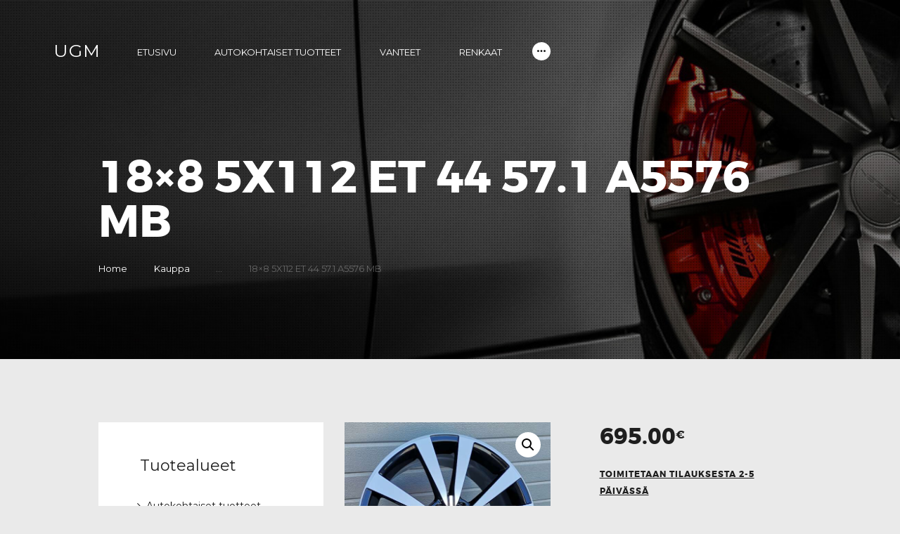

--- FILE ---
content_type: text/html; charset=UTF-8
request_url: https://undergroundmotorsport.net/product/18x8-5x112-et-44-57-1-a5576-mb/
body_size: 21255
content:
<!DOCTYPE html>
<html lang="fi" class="no-js scheme_default">
<head>
			<meta charset="UTF-8">
		<meta name="viewport" content="width=device-width, initial-scale=1, maximum-scale=1">
		<meta name="format-detection" content="telephone=no">
		<link rel="profile" href="//gmpg.org/xfn/11">
		<link rel="pingback" href="https://undergroundmotorsport.net/xmlrpc.php">
		<meta name='robots' content='index, follow, max-image-preview:large, max-snippet:-1, max-video-preview:-1' />
	<style>img:is([sizes="auto" i], [sizes^="auto," i]) { contain-intrinsic-size: 3000px 1500px }</style>
	
	<!-- This site is optimized with the Yoast SEO plugin v26.4 - https://yoast.com/wordpress/plugins/seo/ -->
	<title>18x8 5X112 ET 44 57.1 A5576 MB - UGM</title>
	<link rel="canonical" href="https://undergroundmotorsport.net/product/18x8-5x112-et-44-57-1-a5576-mb/" />
	<meta property="og:locale" content="fi_FI" />
	<meta property="og:type" content="article" />
	<meta property="og:title" content="18x8 5X112 ET 44 57.1 A5576 MB - UGM" />
	<meta property="og:description" content="18&#215;8 5X112 ET 44 Väri: Black Polished Hinta: 695e sarja &nbsp;" />
	<meta property="og:url" content="https://undergroundmotorsport.net/product/18x8-5x112-et-44-57-1-a5576-mb/" />
	<meta property="og:site_name" content="UGM" />
	<meta property="article:modified_time" content="2024-10-24T11:32:40+00:00" />
	<meta property="og:image" content="https://undergroundmotorsport.net/wp-content/uploads/2024/03/A5576MB.jpg" />
	<meta property="og:image:width" content="2393" />
	<meta property="og:image:height" content="2461" />
	<meta property="og:image:type" content="image/jpeg" />
	<meta name="twitter:card" content="summary_large_image" />
	<meta name="twitter:label1" content="Arvioitu lukuaika" />
	<meta name="twitter:data1" content="1 minuutti" />
	<script type="application/ld+json" class="yoast-schema-graph">{"@context":"https://schema.org","@graph":[{"@type":"WebPage","@id":"https://undergroundmotorsport.net/product/18x8-5x112-et-44-57-1-a5576-mb/","url":"https://undergroundmotorsport.net/product/18x8-5x112-et-44-57-1-a5576-mb/","name":"18x8 5X112 ET 44 57.1 A5576 MB - UGM","isPartOf":{"@id":"https://undergroundmotorsport.net/#website"},"primaryImageOfPage":{"@id":"https://undergroundmotorsport.net/product/18x8-5x112-et-44-57-1-a5576-mb/#primaryimage"},"image":{"@id":"https://undergroundmotorsport.net/product/18x8-5x112-et-44-57-1-a5576-mb/#primaryimage"},"thumbnailUrl":"https://undergroundmotorsport.net/wp-content/uploads/2024/03/A5576MB.jpg","datePublished":"2024-03-13T08:04:49+00:00","dateModified":"2024-10-24T11:32:40+00:00","breadcrumb":{"@id":"https://undergroundmotorsport.net/product/18x8-5x112-et-44-57-1-a5576-mb/#breadcrumb"},"inLanguage":"fi","potentialAction":[{"@type":"ReadAction","target":["https://undergroundmotorsport.net/product/18x8-5x112-et-44-57-1-a5576-mb/"]}]},{"@type":"ImageObject","inLanguage":"fi","@id":"https://undergroundmotorsport.net/product/18x8-5x112-et-44-57-1-a5576-mb/#primaryimage","url":"https://undergroundmotorsport.net/wp-content/uploads/2024/03/A5576MB.jpg","contentUrl":"https://undergroundmotorsport.net/wp-content/uploads/2024/03/A5576MB.jpg","width":2393,"height":2461},{"@type":"BreadcrumbList","@id":"https://undergroundmotorsport.net/product/18x8-5x112-et-44-57-1-a5576-mb/#breadcrumb","itemListElement":[{"@type":"ListItem","position":1,"name":"Home","item":"https://undergroundmotorsport.net/"},{"@type":"ListItem","position":2,"name":"Kauppa","item":"https://undergroundmotorsport.net/shop/"},{"@type":"ListItem","position":3,"name":"18&#215;8 5X112 ET 44 57.1 A5576 MB"}]},{"@type":"WebSite","@id":"https://undergroundmotorsport.net/#website","url":"https://undergroundmotorsport.net/","name":"UGM","description":"","potentialAction":[{"@type":"SearchAction","target":{"@type":"EntryPoint","urlTemplate":"https://undergroundmotorsport.net/?s={search_term_string}"},"query-input":{"@type":"PropertyValueSpecification","valueRequired":true,"valueName":"search_term_string"}}],"inLanguage":"fi"}]}</script>
	<!-- / Yoast SEO plugin. -->


<link rel='dns-prefetch' href='//www.googletagmanager.com' />
<link rel='dns-prefetch' href='//fonts.googleapis.com' />
<link rel="alternate" type="application/rss+xml" title="UGM &raquo; syöte" href="https://undergroundmotorsport.net/feed/" />
<link rel="alternate" type="application/rss+xml" title="UGM &raquo; kommenttien syöte" href="https://undergroundmotorsport.net/comments/feed/" />
<link rel="alternate" type="application/rss+xml" title="UGM &raquo; 18&#215;8 5X112 ET 44 57.1 A5576 MB kommenttien syöte" href="https://undergroundmotorsport.net/product/18x8-5x112-et-44-57-1-a5576-mb/feed/" />
<meta property="og:image" content="https://undergroundmotorsport.net/wp-content/uploads/2024/03/A5576MB.jpg"/>
<script type="text/javascript">
/* <![CDATA[ */
window._wpemojiSettings = {"baseUrl":"https:\/\/s.w.org\/images\/core\/emoji\/16.0.1\/72x72\/","ext":".png","svgUrl":"https:\/\/s.w.org\/images\/core\/emoji\/16.0.1\/svg\/","svgExt":".svg","source":{"concatemoji":"https:\/\/undergroundmotorsport.net\/wp-includes\/js\/wp-emoji-release.min.js?ver=42"}};
/*! This file is auto-generated */
!function(s,n){var o,i,e;function c(e){try{var t={supportTests:e,timestamp:(new Date).valueOf()};sessionStorage.setItem(o,JSON.stringify(t))}catch(e){}}function p(e,t,n){e.clearRect(0,0,e.canvas.width,e.canvas.height),e.fillText(t,0,0);var t=new Uint32Array(e.getImageData(0,0,e.canvas.width,e.canvas.height).data),a=(e.clearRect(0,0,e.canvas.width,e.canvas.height),e.fillText(n,0,0),new Uint32Array(e.getImageData(0,0,e.canvas.width,e.canvas.height).data));return t.every(function(e,t){return e===a[t]})}function u(e,t){e.clearRect(0,0,e.canvas.width,e.canvas.height),e.fillText(t,0,0);for(var n=e.getImageData(16,16,1,1),a=0;a<n.data.length;a++)if(0!==n.data[a])return!1;return!0}function f(e,t,n,a){switch(t){case"flag":return n(e,"\ud83c\udff3\ufe0f\u200d\u26a7\ufe0f","\ud83c\udff3\ufe0f\u200b\u26a7\ufe0f")?!1:!n(e,"\ud83c\udde8\ud83c\uddf6","\ud83c\udde8\u200b\ud83c\uddf6")&&!n(e,"\ud83c\udff4\udb40\udc67\udb40\udc62\udb40\udc65\udb40\udc6e\udb40\udc67\udb40\udc7f","\ud83c\udff4\u200b\udb40\udc67\u200b\udb40\udc62\u200b\udb40\udc65\u200b\udb40\udc6e\u200b\udb40\udc67\u200b\udb40\udc7f");case"emoji":return!a(e,"\ud83e\udedf")}return!1}function g(e,t,n,a){var r="undefined"!=typeof WorkerGlobalScope&&self instanceof WorkerGlobalScope?new OffscreenCanvas(300,150):s.createElement("canvas"),o=r.getContext("2d",{willReadFrequently:!0}),i=(o.textBaseline="top",o.font="600 32px Arial",{});return e.forEach(function(e){i[e]=t(o,e,n,a)}),i}function t(e){var t=s.createElement("script");t.src=e,t.defer=!0,s.head.appendChild(t)}"undefined"!=typeof Promise&&(o="wpEmojiSettingsSupports",i=["flag","emoji"],n.supports={everything:!0,everythingExceptFlag:!0},e=new Promise(function(e){s.addEventListener("DOMContentLoaded",e,{once:!0})}),new Promise(function(t){var n=function(){try{var e=JSON.parse(sessionStorage.getItem(o));if("object"==typeof e&&"number"==typeof e.timestamp&&(new Date).valueOf()<e.timestamp+604800&&"object"==typeof e.supportTests)return e.supportTests}catch(e){}return null}();if(!n){if("undefined"!=typeof Worker&&"undefined"!=typeof OffscreenCanvas&&"undefined"!=typeof URL&&URL.createObjectURL&&"undefined"!=typeof Blob)try{var e="postMessage("+g.toString()+"("+[JSON.stringify(i),f.toString(),p.toString(),u.toString()].join(",")+"));",a=new Blob([e],{type:"text/javascript"}),r=new Worker(URL.createObjectURL(a),{name:"wpTestEmojiSupports"});return void(r.onmessage=function(e){c(n=e.data),r.terminate(),t(n)})}catch(e){}c(n=g(i,f,p,u))}t(n)}).then(function(e){for(var t in e)n.supports[t]=e[t],n.supports.everything=n.supports.everything&&n.supports[t],"flag"!==t&&(n.supports.everythingExceptFlag=n.supports.everythingExceptFlag&&n.supports[t]);n.supports.everythingExceptFlag=n.supports.everythingExceptFlag&&!n.supports.flag,n.DOMReady=!1,n.readyCallback=function(){n.DOMReady=!0}}).then(function(){return e}).then(function(){var e;n.supports.everything||(n.readyCallback(),(e=n.source||{}).concatemoji?t(e.concatemoji):e.wpemoji&&e.twemoji&&(t(e.twemoji),t(e.wpemoji)))}))}((window,document),window._wpemojiSettings);
/* ]]> */
</script>
<style id='wp-emoji-styles-inline-css' type='text/css'>

	img.wp-smiley, img.emoji {
		display: inline !important;
		border: none !important;
		box-shadow: none !important;
		height: 1em !important;
		width: 1em !important;
		margin: 0 0.07em !important;
		vertical-align: -0.1em !important;
		background: none !important;
		padding: 0 !important;
	}
</style>
<link property="stylesheet" rel='stylesheet' id='wp-block-library-css' href='https://undergroundmotorsport.net/wp-includes/css/dist/block-library/style.min.css?ver=6.8.3' type='text/css' media='all' />
<style id='classic-theme-styles-inline-css' type='text/css'>
/*! This file is auto-generated */
.wp-block-button__link{color:#fff;background-color:#32373c;border-radius:9999px;box-shadow:none;text-decoration:none;padding:calc(.667em + 2px) calc(1.333em + 2px);font-size:1.125em}.wp-block-file__button{background:#32373c;color:#fff;text-decoration:none}
</style>
<link property="stylesheet" rel='stylesheet' id='ion.range-slider-css' href='https://undergroundmotorsport.net/wp-content/plugins/yith-woocommerce-ajax-product-filter-premium/assets/css/ion.range-slider.css?ver=2.3.1' type='text/css' media='all' />
<link property="stylesheet" rel='stylesheet' id='yith-wcan-shortcodes-css' href='https://undergroundmotorsport.net/wp-content/plugins/yith-woocommerce-ajax-product-filter-premium/assets/css/shortcodes.css?ver=5.15.1' type='text/css' media='all' />
<style id='yith-wcan-shortcodes-inline-css' type='text/css'>
:root{
	--yith-wcan-filters_colors_titles: #434343;
	--yith-wcan-filters_colors_background: #FFFFFF;
	--yith-wcan-filters_colors_accent: #A7144C;
	--yith-wcan-filters_colors_accent_r: 167;
	--yith-wcan-filters_colors_accent_g: 20;
	--yith-wcan-filters_colors_accent_b: 76;
	--yith-wcan-color_swatches_border_radius: 100%;
	--yith-wcan-color_swatches_size: 30px;
	--yith-wcan-labels_style_background: #FFFFFF;
	--yith-wcan-labels_style_background_hover: #A7144C;
	--yith-wcan-labels_style_background_active: #A7144C;
	--yith-wcan-labels_style_text: #434343;
	--yith-wcan-labels_style_text_hover: #FFFFFF;
	--yith-wcan-labels_style_text_active: #FFFFFF;
	--yith-wcan-anchors_style_text: #434343;
	--yith-wcan-anchors_style_text_hover: #A7144C;
	--yith-wcan-anchors_style_text_active: #A7144C;
}
</style>
<link property="stylesheet" rel='stylesheet' id='dashicons-css' href='https://undergroundmotorsport.net/wp-includes/css/dashicons.min.css?ver=6.8.3' type='text/css' media='all' />
<style id='dashicons-inline-css' type='text/css'>
[data-font="Dashicons"]:before {font-family: 'Dashicons' !important;content: attr(data-icon) !important;speak: none !important;font-weight: normal !important;font-variant: normal !important;text-transform: none !important;line-height: 1 !important;font-style: normal !important;-webkit-font-smoothing: antialiased !important;-moz-osx-font-smoothing: grayscale !important;}
</style>
<link property="stylesheet" rel='stylesheet' id='essgrid-blocks-editor-css-css' href='https://undergroundmotorsport.net/wp-content/plugins/essential-grid/admin/includes/builders/gutenberg/build/index.css?ver=1763537299' type='text/css' media='all' />
<style id='global-styles-inline-css' type='text/css'>
:root{--wp--preset--aspect-ratio--square: 1;--wp--preset--aspect-ratio--4-3: 4/3;--wp--preset--aspect-ratio--3-4: 3/4;--wp--preset--aspect-ratio--3-2: 3/2;--wp--preset--aspect-ratio--2-3: 2/3;--wp--preset--aspect-ratio--16-9: 16/9;--wp--preset--aspect-ratio--9-16: 9/16;--wp--preset--color--black: #000000;--wp--preset--color--cyan-bluish-gray: #abb8c3;--wp--preset--color--white: #ffffff;--wp--preset--color--pale-pink: #f78da7;--wp--preset--color--vivid-red: #cf2e2e;--wp--preset--color--luminous-vivid-orange: #ff6900;--wp--preset--color--luminous-vivid-amber: #fcb900;--wp--preset--color--light-green-cyan: #7bdcb5;--wp--preset--color--vivid-green-cyan: #00d084;--wp--preset--color--pale-cyan-blue: #8ed1fc;--wp--preset--color--vivid-cyan-blue: #0693e3;--wp--preset--color--vivid-purple: #9b51e0;--wp--preset--gradient--vivid-cyan-blue-to-vivid-purple: linear-gradient(135deg,rgba(6,147,227,1) 0%,rgb(155,81,224) 100%);--wp--preset--gradient--light-green-cyan-to-vivid-green-cyan: linear-gradient(135deg,rgb(122,220,180) 0%,rgb(0,208,130) 100%);--wp--preset--gradient--luminous-vivid-amber-to-luminous-vivid-orange: linear-gradient(135deg,rgba(252,185,0,1) 0%,rgba(255,105,0,1) 100%);--wp--preset--gradient--luminous-vivid-orange-to-vivid-red: linear-gradient(135deg,rgba(255,105,0,1) 0%,rgb(207,46,46) 100%);--wp--preset--gradient--very-light-gray-to-cyan-bluish-gray: linear-gradient(135deg,rgb(238,238,238) 0%,rgb(169,184,195) 100%);--wp--preset--gradient--cool-to-warm-spectrum: linear-gradient(135deg,rgb(74,234,220) 0%,rgb(151,120,209) 20%,rgb(207,42,186) 40%,rgb(238,44,130) 60%,rgb(251,105,98) 80%,rgb(254,248,76) 100%);--wp--preset--gradient--blush-light-purple: linear-gradient(135deg,rgb(255,206,236) 0%,rgb(152,150,240) 100%);--wp--preset--gradient--blush-bordeaux: linear-gradient(135deg,rgb(254,205,165) 0%,rgb(254,45,45) 50%,rgb(107,0,62) 100%);--wp--preset--gradient--luminous-dusk: linear-gradient(135deg,rgb(255,203,112) 0%,rgb(199,81,192) 50%,rgb(65,88,208) 100%);--wp--preset--gradient--pale-ocean: linear-gradient(135deg,rgb(255,245,203) 0%,rgb(182,227,212) 50%,rgb(51,167,181) 100%);--wp--preset--gradient--electric-grass: linear-gradient(135deg,rgb(202,248,128) 0%,rgb(113,206,126) 100%);--wp--preset--gradient--midnight: linear-gradient(135deg,rgb(2,3,129) 0%,rgb(40,116,252) 100%);--wp--preset--font-size--small: 13px;--wp--preset--font-size--medium: 20px;--wp--preset--font-size--large: 36px;--wp--preset--font-size--x-large: 42px;--wp--preset--spacing--20: 0.44rem;--wp--preset--spacing--30: 0.67rem;--wp--preset--spacing--40: 1rem;--wp--preset--spacing--50: 1.5rem;--wp--preset--spacing--60: 2.25rem;--wp--preset--spacing--70: 3.38rem;--wp--preset--spacing--80: 5.06rem;--wp--preset--shadow--natural: 6px 6px 9px rgba(0, 0, 0, 0.2);--wp--preset--shadow--deep: 12px 12px 50px rgba(0, 0, 0, 0.4);--wp--preset--shadow--sharp: 6px 6px 0px rgba(0, 0, 0, 0.2);--wp--preset--shadow--outlined: 6px 6px 0px -3px rgba(255, 255, 255, 1), 6px 6px rgba(0, 0, 0, 1);--wp--preset--shadow--crisp: 6px 6px 0px rgba(0, 0, 0, 1);}:where(.is-layout-flex){gap: 0.5em;}:where(.is-layout-grid){gap: 0.5em;}body .is-layout-flex{display: flex;}.is-layout-flex{flex-wrap: wrap;align-items: center;}.is-layout-flex > :is(*, div){margin: 0;}body .is-layout-grid{display: grid;}.is-layout-grid > :is(*, div){margin: 0;}:where(.wp-block-columns.is-layout-flex){gap: 2em;}:where(.wp-block-columns.is-layout-grid){gap: 2em;}:where(.wp-block-post-template.is-layout-flex){gap: 1.25em;}:where(.wp-block-post-template.is-layout-grid){gap: 1.25em;}.has-black-color{color: var(--wp--preset--color--black) !important;}.has-cyan-bluish-gray-color{color: var(--wp--preset--color--cyan-bluish-gray) !important;}.has-white-color{color: var(--wp--preset--color--white) !important;}.has-pale-pink-color{color: var(--wp--preset--color--pale-pink) !important;}.has-vivid-red-color{color: var(--wp--preset--color--vivid-red) !important;}.has-luminous-vivid-orange-color{color: var(--wp--preset--color--luminous-vivid-orange) !important;}.has-luminous-vivid-amber-color{color: var(--wp--preset--color--luminous-vivid-amber) !important;}.has-light-green-cyan-color{color: var(--wp--preset--color--light-green-cyan) !important;}.has-vivid-green-cyan-color{color: var(--wp--preset--color--vivid-green-cyan) !important;}.has-pale-cyan-blue-color{color: var(--wp--preset--color--pale-cyan-blue) !important;}.has-vivid-cyan-blue-color{color: var(--wp--preset--color--vivid-cyan-blue) !important;}.has-vivid-purple-color{color: var(--wp--preset--color--vivid-purple) !important;}.has-black-background-color{background-color: var(--wp--preset--color--black) !important;}.has-cyan-bluish-gray-background-color{background-color: var(--wp--preset--color--cyan-bluish-gray) !important;}.has-white-background-color{background-color: var(--wp--preset--color--white) !important;}.has-pale-pink-background-color{background-color: var(--wp--preset--color--pale-pink) !important;}.has-vivid-red-background-color{background-color: var(--wp--preset--color--vivid-red) !important;}.has-luminous-vivid-orange-background-color{background-color: var(--wp--preset--color--luminous-vivid-orange) !important;}.has-luminous-vivid-amber-background-color{background-color: var(--wp--preset--color--luminous-vivid-amber) !important;}.has-light-green-cyan-background-color{background-color: var(--wp--preset--color--light-green-cyan) !important;}.has-vivid-green-cyan-background-color{background-color: var(--wp--preset--color--vivid-green-cyan) !important;}.has-pale-cyan-blue-background-color{background-color: var(--wp--preset--color--pale-cyan-blue) !important;}.has-vivid-cyan-blue-background-color{background-color: var(--wp--preset--color--vivid-cyan-blue) !important;}.has-vivid-purple-background-color{background-color: var(--wp--preset--color--vivid-purple) !important;}.has-black-border-color{border-color: var(--wp--preset--color--black) !important;}.has-cyan-bluish-gray-border-color{border-color: var(--wp--preset--color--cyan-bluish-gray) !important;}.has-white-border-color{border-color: var(--wp--preset--color--white) !important;}.has-pale-pink-border-color{border-color: var(--wp--preset--color--pale-pink) !important;}.has-vivid-red-border-color{border-color: var(--wp--preset--color--vivid-red) !important;}.has-luminous-vivid-orange-border-color{border-color: var(--wp--preset--color--luminous-vivid-orange) !important;}.has-luminous-vivid-amber-border-color{border-color: var(--wp--preset--color--luminous-vivid-amber) !important;}.has-light-green-cyan-border-color{border-color: var(--wp--preset--color--light-green-cyan) !important;}.has-vivid-green-cyan-border-color{border-color: var(--wp--preset--color--vivid-green-cyan) !important;}.has-pale-cyan-blue-border-color{border-color: var(--wp--preset--color--pale-cyan-blue) !important;}.has-vivid-cyan-blue-border-color{border-color: var(--wp--preset--color--vivid-cyan-blue) !important;}.has-vivid-purple-border-color{border-color: var(--wp--preset--color--vivid-purple) !important;}.has-vivid-cyan-blue-to-vivid-purple-gradient-background{background: var(--wp--preset--gradient--vivid-cyan-blue-to-vivid-purple) !important;}.has-light-green-cyan-to-vivid-green-cyan-gradient-background{background: var(--wp--preset--gradient--light-green-cyan-to-vivid-green-cyan) !important;}.has-luminous-vivid-amber-to-luminous-vivid-orange-gradient-background{background: var(--wp--preset--gradient--luminous-vivid-amber-to-luminous-vivid-orange) !important;}.has-luminous-vivid-orange-to-vivid-red-gradient-background{background: var(--wp--preset--gradient--luminous-vivid-orange-to-vivid-red) !important;}.has-very-light-gray-to-cyan-bluish-gray-gradient-background{background: var(--wp--preset--gradient--very-light-gray-to-cyan-bluish-gray) !important;}.has-cool-to-warm-spectrum-gradient-background{background: var(--wp--preset--gradient--cool-to-warm-spectrum) !important;}.has-blush-light-purple-gradient-background{background: var(--wp--preset--gradient--blush-light-purple) !important;}.has-blush-bordeaux-gradient-background{background: var(--wp--preset--gradient--blush-bordeaux) !important;}.has-luminous-dusk-gradient-background{background: var(--wp--preset--gradient--luminous-dusk) !important;}.has-pale-ocean-gradient-background{background: var(--wp--preset--gradient--pale-ocean) !important;}.has-electric-grass-gradient-background{background: var(--wp--preset--gradient--electric-grass) !important;}.has-midnight-gradient-background{background: var(--wp--preset--gradient--midnight) !important;}.has-small-font-size{font-size: var(--wp--preset--font-size--small) !important;}.has-medium-font-size{font-size: var(--wp--preset--font-size--medium) !important;}.has-large-font-size{font-size: var(--wp--preset--font-size--large) !important;}.has-x-large-font-size{font-size: var(--wp--preset--font-size--x-large) !important;}
:where(.wp-block-post-template.is-layout-flex){gap: 1.25em;}:where(.wp-block-post-template.is-layout-grid){gap: 1.25em;}
:where(.wp-block-columns.is-layout-flex){gap: 2em;}:where(.wp-block-columns.is-layout-grid){gap: 2em;}
:root :where(.wp-block-pullquote){font-size: 1.5em;line-height: 1.6;}
</style>
<link property="stylesheet" rel='stylesheet' id='smart-search-css' href='https://undergroundmotorsport.net/wp-content/plugins/smart-woocommerce-search/assets/dist/css/general.css?ver=2.15.0' type='text/css' media='all' />
<style id='smart-search-inline-css' type='text/css'>
.ysm-search-widget-1 .search-field[type="search"]{border-color:#ffffff;}.ysm-search-widget-1 .search-field[type="search"]{border-width:1px;}.ysm-search-widget-1 .search-field[type="search"]{color:#ffffff;}.ysm-search-widget-1 .search-field[type="search"]{background-color:#000000;}.ysm-search-widget-1 .smart-search-suggestions .smart-search-post-icon{width:50px;}.ysm-search-widget-2 .search-field[type="search"]{border-color:#000000;}.ysm-search-widget-2 .search-field[type="search"]{border-width:1px;}.ysm-search-widget-2 .search-field[type="search"]{color:#ffffff;}.ysm-search-widget-2 .search-field[type="search"]{background-color:#000000;}.ysm-search-widget-2 .smart-search-suggestions .smart-search-post-icon{width:50px;}.ysm-search-widget-3 .search-field[type="search"]{border-width:1px;}.ysm-search-widget-3 .smart-search-suggestions .smart-search-post-icon{width:50px;}
</style>
<link property="stylesheet" rel='stylesheet' id='photoswipe-css' href='https://undergroundmotorsport.net/wp-content/plugins/woocommerce/assets/css/photoswipe/photoswipe.min.css?ver=10.3.7' type='text/css' media='all' />
<link property="stylesheet" rel='stylesheet' id='photoswipe-default-skin-css' href='https://undergroundmotorsport.net/wp-content/plugins/woocommerce/assets/css/photoswipe/default-skin/default-skin.min.css?ver=10.3.7' type='text/css' media='all' />
<link property="stylesheet" rel='stylesheet' id='woocommerce-layout-css' href='https://undergroundmotorsport.net/wp-content/plugins/woocommerce/assets/css/woocommerce-layout.css?ver=10.3.7' type='text/css' media='all' />
<link property="stylesheet" rel='stylesheet' id='woocommerce-smallscreen-css' href='https://undergroundmotorsport.net/wp-content/plugins/woocommerce/assets/css/woocommerce-smallscreen.css?ver=10.3.7' type='text/css' media='only screen and (max-width: 768px)' />
<link property="stylesheet" rel='stylesheet' id='woocommerce-general-css' href='https://undergroundmotorsport.net/wp-content/plugins/woocommerce/assets/css/woocommerce.css?ver=10.3.7' type='text/css' media='all' />
<style id='woocommerce-inline-inline-css' type='text/css'>
.woocommerce form .form-row .required { visibility: visible; }
</style>
<link property="stylesheet" rel='stylesheet' id='brands-styles-css' href='https://undergroundmotorsport.net/wp-content/plugins/woocommerce/assets/css/brands.css?ver=10.3.7' type='text/css' media='all' />
<link property="stylesheet" rel='stylesheet' id='parent-style-css' href='https://undergroundmotorsport.net/wp-content/themes/autoparts/style.css?ver=6.8.3' type='text/css' media='all' />
<link property="stylesheet" rel='stylesheet' id='trx_addons-icons-css' href='https://undergroundmotorsport.net/wp-content/plugins/trx_addons/css/font-icons/css/trx_addons_icons-embedded.css?ver=6.8.3' type='text/css' media='all' />
<link property="stylesheet" rel='stylesheet' id='swiper-css' href='https://undergroundmotorsport.net/wp-content/plugins/trx_addons/js/swiper/swiper.min.css' type='text/css' media='all' />
<link property="stylesheet" rel='stylesheet' id='magnific-popup-css' href='https://undergroundmotorsport.net/wp-content/plugins/trx_addons/js/magnific/magnific-popup.min.css' type='text/css' media='all' />
<link property="stylesheet" rel='stylesheet' id='trx_addons-css' href='https://undergroundmotorsport.net/wp-content/plugins/trx_addons/css/trx_addons.css' type='text/css' media='all' />
<link property="stylesheet" rel='stylesheet' id='tp-fontello-css' href='https://undergroundmotorsport.net/wp-content/plugins/essential-grid/public/assets/font/fontello/css/fontello.css?ver=3.1.9.4' type='text/css' media='all' />
<link property="stylesheet" rel='stylesheet' id='esg-plugin-settings-css' href='https://undergroundmotorsport.net/wp-content/plugins/essential-grid/public/assets/css/settings.css?ver=3.1.9.4' type='text/css' media='all' />
<link property="stylesheet" rel='stylesheet' id='tp-open-sans-css' href='https://fonts.googleapis.com/css?family=Open+Sans%3A300%2C400%2C600%2C700%2C800&#038;ver=1.1.6' type='text/css' media='all' />
<link property="stylesheet" rel='stylesheet' id='tp-raleway-css' href='https://fonts.googleapis.com/css?family=Raleway%3A100%2C200%2C300%2C400%2C500%2C600%2C700%2C800%2C900&#038;ver=1.1.6' type='text/css' media='all' />
<link property="stylesheet" rel='stylesheet' id='tp-droid-serif-css' href='https://fonts.googleapis.com/css?family=Droid+Serif%3A400%2C700&#038;ver=1.1.6' type='text/css' media='all' />
<link property="stylesheet" rel='stylesheet' id='tp-montserrat-css' href='https://fonts.googleapis.com/css?family=Montserrat%3A300%2C300i%2C400%2C400i%2C500%2C500i%2C600%2C600i%2C700%2C700i&#038;ver=1.1.6' type='text/css' media='all' />
<link property="stylesheet" rel='stylesheet' id='autoparts-font-Montserrat-css' href='https://undergroundmotorsport.net/wp-content/themes/autoparts/css/font-face/Montserrat/stylesheet.css?ver=6.8.3' type='text/css' media='all' />
<link property="stylesheet" rel='stylesheet' id='autoparts-font-google_fonts-css' href='//fonts.googleapis.com/css?family=Ubuntu%3A300%2C300italic%2C400%2C400italic%2C700%2C700italic&#038;subset=latin%2Clatin-ext&#038;ver=6.8.3' type='text/css' media='all' />
<link property="stylesheet" rel='stylesheet' id='fontello-icons-css' href='https://undergroundmotorsport.net/wp-content/themes/autoparts/css/fontello/css/fontello-embedded.css?ver=6.8.3' type='text/css' media='all' />
<link property="stylesheet" rel='stylesheet' id='autoparts-main-css' href='https://undergroundmotorsport.net/wp-content/themes/autoparts/style.css' type='text/css' media='all' />
<style id='autoparts-main-inline-css' type='text/css'>
.post-navigation .nav-previous a .nav-arrow { background-image: url(https://undergroundmotorsport.net/wp-content/uploads/2024/03/SK516MG-370x208.jpg); }.post-navigation .nav-next a .nav-arrow { background-image: url(https://undergroundmotorsport.net/wp-content/uploads/2024/03/B1154MB-370x208.jpg); }
</style>
<link property="stylesheet" rel='stylesheet' id='autoparts-styles-css' href='https://undergroundmotorsport.net/wp-content/themes/autoparts/css/__styles.css?ver=6.8.3' type='text/css' media='all' />
<link property="stylesheet" rel='stylesheet' id='autoparts-colors-css' href='https://undergroundmotorsport.net/wp-content/themes/autoparts/css/__colors.css?ver=6.8.3' type='text/css' media='all' />
<link property="stylesheet" rel='stylesheet' id='mediaelement-css' href='https://undergroundmotorsport.net/wp-includes/js/mediaelement/mediaelementplayer-legacy.min.css?ver=4.2.17' type='text/css' media='all' />
<link property="stylesheet" rel='stylesheet' id='wp-mediaelement-css' href='https://undergroundmotorsport.net/wp-includes/js/mediaelement/wp-mediaelement.min.css?ver=6.8.3' type='text/css' media='all' />
<link property="stylesheet" rel='stylesheet' id='autoparts-child-css' href='https://undergroundmotorsport.net/wp-content/themes/autoparts_child/style.css' type='text/css' media='all' />
<link property="stylesheet" rel='stylesheet' id='autoparts-responsive-css' href='https://undergroundmotorsport.net/wp-content/themes/autoparts/css/responsive.css?ver=6.8.3' type='text/css' media='all' />
<script type="text/javascript" id="woocommerce-google-analytics-integration-gtag-js-after">
/* <![CDATA[ */
/* Google Analytics for WooCommerce (gtag.js) */
					window.dataLayer = window.dataLayer || [];
					function gtag(){dataLayer.push(arguments);}
					// Set up default consent state.
					for ( const mode of [{"analytics_storage":"denied","ad_storage":"denied","ad_user_data":"denied","ad_personalization":"denied","region":["AT","BE","BG","HR","CY","CZ","DK","EE","FI","FR","DE","GR","HU","IS","IE","IT","LV","LI","LT","LU","MT","NL","NO","PL","PT","RO","SK","SI","ES","SE","GB","CH"]}] || [] ) {
						gtag( "consent", "default", { "wait_for_update": 500, ...mode } );
					}
					gtag("js", new Date());
					gtag("set", "developer_id.dOGY3NW", true);
					gtag("config", "G-XMQR4KNZML", {"track_404":true,"allow_google_signals":true,"logged_in":false,"linker":{"domains":[],"allow_incoming":true},"custom_map":{"dimension1":"logged_in"}});
/* ]]> */
</script>
<script type="text/javascript" src="https://undergroundmotorsport.net/wp-includes/js/jquery/jquery.min.js?ver=3.7.1" id="jquery-core-js"></script>
<script type="text/javascript" src="https://undergroundmotorsport.net/wp-includes/js/jquery/jquery-migrate.min.js?ver=3.4.1" id="jquery-migrate-js"></script>
<script type="text/javascript" src="https://undergroundmotorsport.net/wp-content/plugins/woocommerce/assets/js/jquery-blockui/jquery.blockUI.min.js?ver=2.7.0-wc.10.3.7" id="wc-jquery-blockui-js" data-wp-strategy="defer"></script>
<script type="text/javascript" id="wc-add-to-cart-js-extra">
/* <![CDATA[ */
var wc_add_to_cart_params = {"ajax_url":"\/wp-admin\/admin-ajax.php","wc_ajax_url":"\/?wc-ajax=%%endpoint%%","i18n_view_cart":"N\u00e4yt\u00e4 ostoskori","cart_url":"https:\/\/undergroundmotorsport.net\/cart\/","is_cart":"","cart_redirect_after_add":"yes"};
/* ]]> */
</script>
<script type="text/javascript" src="https://undergroundmotorsport.net/wp-content/plugins/woocommerce/assets/js/frontend/add-to-cart.min.js?ver=10.3.7" id="wc-add-to-cart-js" data-wp-strategy="defer"></script>
<script type="text/javascript" src="https://undergroundmotorsport.net/wp-content/plugins/woocommerce/assets/js/zoom/jquery.zoom.min.js?ver=1.7.21-wc.10.3.7" id="wc-zoom-js" defer="defer" data-wp-strategy="defer"></script>
<script type="text/javascript" src="https://undergroundmotorsport.net/wp-content/plugins/woocommerce/assets/js/flexslider/jquery.flexslider.min.js?ver=2.7.2-wc.10.3.7" id="wc-flexslider-js" defer="defer" data-wp-strategy="defer"></script>
<script type="text/javascript" src="https://undergroundmotorsport.net/wp-content/plugins/woocommerce/assets/js/photoswipe/photoswipe.min.js?ver=4.1.1-wc.10.3.7" id="wc-photoswipe-js" defer="defer" data-wp-strategy="defer"></script>
<script type="text/javascript" src="https://undergroundmotorsport.net/wp-content/plugins/woocommerce/assets/js/photoswipe/photoswipe-ui-default.min.js?ver=4.1.1-wc.10.3.7" id="wc-photoswipe-ui-default-js" defer="defer" data-wp-strategy="defer"></script>
<script type="text/javascript" id="wc-single-product-js-extra">
/* <![CDATA[ */
var wc_single_product_params = {"i18n_required_rating_text":"Valitse arvostelu, ole hyv\u00e4.","i18n_rating_options":["1\/5 t\u00e4hte\u00e4","2\/5 t\u00e4hte\u00e4","3\/5 t\u00e4hte\u00e4","4\/5 t\u00e4hte\u00e4","5\/5 t\u00e4hte\u00e4"],"i18n_product_gallery_trigger_text":"View full-screen image gallery","review_rating_required":"yes","flexslider":{"rtl":false,"animation":"slide","smoothHeight":true,"directionNav":false,"controlNav":"thumbnails","slideshow":false,"animationSpeed":500,"animationLoop":false,"allowOneSlide":false},"zoom_enabled":"1","zoom_options":[],"photoswipe_enabled":"1","photoswipe_options":{"shareEl":false,"closeOnScroll":false,"history":false,"hideAnimationDuration":0,"showAnimationDuration":0},"flexslider_enabled":"1"};
/* ]]> */
</script>
<script type="text/javascript" src="https://undergroundmotorsport.net/wp-content/plugins/woocommerce/assets/js/frontend/single-product.min.js?ver=10.3.7" id="wc-single-product-js" defer="defer" data-wp-strategy="defer"></script>
<script type="text/javascript" src="https://undergroundmotorsport.net/wp-content/plugins/woocommerce/assets/js/js-cookie/js.cookie.min.js?ver=2.1.4-wc.10.3.7" id="wc-js-cookie-js" defer="defer" data-wp-strategy="defer"></script>
<script type="text/javascript" id="woocommerce-js-extra">
/* <![CDATA[ */
var woocommerce_params = {"ajax_url":"\/wp-admin\/admin-ajax.php","wc_ajax_url":"\/?wc-ajax=%%endpoint%%","i18n_password_show":"N\u00e4yt\u00e4 salasana","i18n_password_hide":"Piilota salasana"};
/* ]]> */
</script>
<script type="text/javascript" src="https://undergroundmotorsport.net/wp-content/plugins/woocommerce/assets/js/frontend/woocommerce.min.js?ver=10.3.7" id="woocommerce-js" defer="defer" data-wp-strategy="defer"></script>
<script type="text/javascript" src="https://undergroundmotorsport.net/wp-content/plugins/js_composer/assets/js/vendors/woocommerce-add-to-cart.js?ver=8.6.1" id="vc_woocommerce-add-to-cart-js-js"></script>
<script></script><link rel="https://api.w.org/" href="https://undergroundmotorsport.net/wp-json/" /><link rel="alternate" title="JSON" type="application/json" href="https://undergroundmotorsport.net/wp-json/wp/v2/product/139869" /><link rel="EditURI" type="application/rsd+xml" title="RSD" href="https://undergroundmotorsport.net/xmlrpc.php?rsd" />
<link rel='shortlink' href='https://undergroundmotorsport.net/?p=139869' />
<link rel="alternate" title="oEmbed (JSON)" type="application/json+oembed" href="https://undergroundmotorsport.net/wp-json/oembed/1.0/embed?url=https%3A%2F%2Fundergroundmotorsport.net%2Fproduct%2F18x8-5x112-et-44-57-1-a5576-mb%2F" />
<link rel="alternate" title="oEmbed (XML)" type="text/xml+oembed" href="https://undergroundmotorsport.net/wp-json/oembed/1.0/embed?url=https%3A%2F%2Fundergroundmotorsport.net%2Fproduct%2F18x8-5x112-et-44-57-1-a5576-mb%2F&#038;format=xml" />
	<noscript><style>.woocommerce-product-gallery{ opacity: 1 !important; }</style></noscript>
	<meta name="generator" content="Powered by WPBakery Page Builder - drag and drop page builder for WordPress."/>
<meta name="generator" content="Powered by Slider Revolution 6.7.38 - responsive, Mobile-Friendly Slider Plugin for WordPress with comfortable drag and drop interface." />
<script>function setREVStartSize(e){
			//window.requestAnimationFrame(function() {
				window.RSIW = window.RSIW===undefined ? window.innerWidth : window.RSIW;
				window.RSIH = window.RSIH===undefined ? window.innerHeight : window.RSIH;
				try {
					var pw = document.getElementById(e.c).parentNode.offsetWidth,
						newh;
					pw = pw===0 || isNaN(pw) || (e.l=="fullwidth" || e.layout=="fullwidth") ? window.RSIW : pw;
					e.tabw = e.tabw===undefined ? 0 : parseInt(e.tabw);
					e.thumbw = e.thumbw===undefined ? 0 : parseInt(e.thumbw);
					e.tabh = e.tabh===undefined ? 0 : parseInt(e.tabh);
					e.thumbh = e.thumbh===undefined ? 0 : parseInt(e.thumbh);
					e.tabhide = e.tabhide===undefined ? 0 : parseInt(e.tabhide);
					e.thumbhide = e.thumbhide===undefined ? 0 : parseInt(e.thumbhide);
					e.mh = e.mh===undefined || e.mh=="" || e.mh==="auto" ? 0 : parseInt(e.mh,0);
					if(e.layout==="fullscreen" || e.l==="fullscreen")
						newh = Math.max(e.mh,window.RSIH);
					else{
						e.gw = Array.isArray(e.gw) ? e.gw : [e.gw];
						for (var i in e.rl) if (e.gw[i]===undefined || e.gw[i]===0) e.gw[i] = e.gw[i-1];
						e.gh = e.el===undefined || e.el==="" || (Array.isArray(e.el) && e.el.length==0)? e.gh : e.el;
						e.gh = Array.isArray(e.gh) ? e.gh : [e.gh];
						for (var i in e.rl) if (e.gh[i]===undefined || e.gh[i]===0) e.gh[i] = e.gh[i-1];
											
						var nl = new Array(e.rl.length),
							ix = 0,
							sl;
						e.tabw = e.tabhide>=pw ? 0 : e.tabw;
						e.thumbw = e.thumbhide>=pw ? 0 : e.thumbw;
						e.tabh = e.tabhide>=pw ? 0 : e.tabh;
						e.thumbh = e.thumbhide>=pw ? 0 : e.thumbh;
						for (var i in e.rl) nl[i] = e.rl[i]<window.RSIW ? 0 : e.rl[i];
						sl = nl[0];
						for (var i in nl) if (sl>nl[i] && nl[i]>0) { sl = nl[i]; ix=i;}
						var m = pw>(e.gw[ix]+e.tabw+e.thumbw) ? 1 : (pw-(e.tabw+e.thumbw)) / (e.gw[ix]);
						newh =  (e.gh[ix] * m) + (e.tabh + e.thumbh);
					}
					var el = document.getElementById(e.c);
					if (el!==null && el) el.style.height = newh+"px";
					el = document.getElementById(e.c+"_wrapper");
					if (el!==null && el) {
						el.style.height = newh+"px";
						el.style.display = "block";
					}
				} catch(e){
					console.log("Failure at Presize of Slider:" + e)
				}
			//});
		  };</script>
<noscript><style> .wpb_animate_when_almost_visible { opacity: 1; }</style></noscript></head>

<body class="wp-singular product-template-default single single-product postid-139869 wp-theme-autoparts wp-child-theme-autoparts_child theme-autoparts ua_mobile ua_chrome woocommerce woocommerce-page woocommerce-no-js yith-wcan-pro body_tag scheme_default blog_mode_shop body_style_wide  is_stream blog_style_excerpt sidebar_show sidebar_left header_style_header-default header_position_default menu_style_top no_layout wpb-js-composer js-comp-ver-8.6.1 vc_responsive">
    
	
	<div class="body_wrap">

		<div class="page_wrap">

			<header class="top_panel top_panel_default default_header default_header_bg_img  without_bg_image with_featured_image scheme_dark"><div class="top_panel_navi sc_layouts_row sc_layouts_row_type_narrow sc_layouts_row_fixed
			scheme_dark">
	<div class="content_wrap_header_default">
		<div class="columns_wrap">
			<div class="sc_layouts_column sc_layouts_column_align_left sc_layouts_column_icons_position_left column-3_4">
				<div class="sc_layouts_item"><a class="sc_layouts_logo" href="https://undergroundmotorsport.net/"><span class="logo_text">UGM</span></a></div>


				<div class="sc_layouts_item">
					<nav class="menu_main_nav_area sc_layouts_menu sc_layouts_menu_default sc_layouts_hide_on_mobile"><ul id="menu_main" class="sc_layouts_menu_nav menu_main_nav"><li id="menu-item-204" class="menu-item menu-item-type-custom menu-item-object-custom menu-item-home menu-item-204"><a href="https://undergroundmotorsport.net/"><span>Etusivu</span></a></li><li id="menu-item-77126" class="menu-item menu-item-type-post_type menu-item-object-page menu-item-77126"><a href="https://undergroundmotorsport.net/merkkikohtaiset-tuotteet/"><span>Autokohtaiset tuotteet</span></a></li><li id="menu-item-82497" class="menu-item menu-item-type-post_type menu-item-object-page menu-item-82497"><a href="https://undergroundmotorsport.net/vannehakusivu/"><span>Vanteet</span></a></li><li id="menu-item-82494" class="menu-item menu-item-type-post_type menu-item-object-page menu-item-82494"><a href="https://undergroundmotorsport.net/rengashakusivu/"><span>Renkaat</span></a></li><li id="menu-item-77125" class="menu-item menu-item-type-post_type menu-item-object-page menu-item-has-children menu-item-77125"><a href="https://undergroundmotorsport.net/muut-palvelumme/"><span>Muut palvelumme</span></a>
<ul class="sub-menu"><li id="menu-item-68444" class="menu-item menu-item-type-post_type menu-item-object-page menu-item-68444"><a href="https://undergroundmotorsport.net/myyntiautot/"><span>Myyntiautot</span></a></li><li id="menu-item-77127" class="menu-item menu-item-type-post_type menu-item-object-page menu-item-77127"><a href="https://undergroundmotorsport.net/muut-palvelumme/"><span>Asennustyöt</span></a></li><li id="menu-item-84598" class="menu-item menu-item-type-post_type menu-item-object-page menu-item-84598"><a href="https://undergroundmotorsport.net/chrome-delete/"><span>Chrome delete</span></a></li></ul>
</li><li id="menu-item-68492" class="menu-item menu-item-type-post_type menu-item-object-page menu-item-has-children menu-item-68492"><a href="https://undergroundmotorsport.net/yhteystiedot/"><span>Yhteystiedot</span></a>
<ul class="sub-menu"><li id="menu-item-68456" class="menu-item menu-item-type-post_type menu-item-object-page menu-item-68456"><a href="https://undergroundmotorsport.net/yritystiedot/"><span>Tietoa yrityksestä</span></a></li><li id="menu-item-104134" class="menu-item menu-item-type-post_type menu-item-object-page menu-item-104134"><a href="https://undergroundmotorsport.net/toimitusehdot/"><span>Toimitusehdot</span></a></li></ul>
</li></ul></nav>					<div class="sc_layouts_iconed_text sc_layouts_menu_mobile_button">
						<a class="sc_layouts_item_link sc_layouts_iconed_text_link" href="#">
							<span class="sc_layouts_item_icon sc_layouts_iconed_text_icon trx_addons_icon-menu"></span>
						</a>
					</div>
				</div>
			</div>		</div><!-- /.sc_layouts_row -->
	</div><!-- /.content_wrap -->
</div><!-- /.top_panel_navi -->	<div class="top_panel_title sc_layouts_row sc_layouts_row_type_normal">
		<div class="content_wrap">
			<div class="sc_layouts_column sc_layouts_column_align_left">
				<div class="sc_layouts_item">
					<div class="sc_layouts_title sc_align_left">
						<div class="sc_layouts_title_title">							<h1 class="sc_layouts_title_caption">18&#215;8 5X112 ET 44 57.1 A5576 MB</h1>
							</div><div class="sc_layouts_title_breadcrumbs"><div class="breadcrumbs"><a class="breadcrumbs_item home" href="https://undergroundmotorsport.net/">Home</a><span class="breadcrumbs_delimiter"></span><a href="https://undergroundmotorsport.net/shop/">Kauppa</a><span class="breadcrumbs_delimiter"></span>...<span class="breadcrumbs_delimiter"></span><span class="breadcrumbs_item current">18&#215;8 5X112 ET 44 57.1 A5576 MB</span></div></div>
					</div>
				</div>
			</div>
		</div>
	</div>
	</header><div class="menu_mobile_overlay"></div>
<div class="menu_mobile menu_mobile_fullscreen scheme_dark">
	<div class="menu_mobile_inner">
		<a class="menu_mobile_close icon-cancel"></a><a class="sc_layouts_logo" href="https://undergroundmotorsport.net/"><span class="logo_text">UGM</span></a><nav class="menu_mobile_nav_area"><ul id="menu_mobile" class=" menu_mobile_nav"><li class="menu-item menu-item-type-custom menu-item-object-custom menu-item-home menu-item-204"><a href="https://undergroundmotorsport.net/"><span>Etusivu</span></a></li><li class="menu-item menu-item-type-post_type menu-item-object-page menu-item-77126"><a href="https://undergroundmotorsport.net/merkkikohtaiset-tuotteet/"><span>Autokohtaiset tuotteet</span></a></li><li class="menu-item menu-item-type-post_type menu-item-object-page menu-item-82497"><a href="https://undergroundmotorsport.net/vannehakusivu/"><span>Vanteet</span></a></li><li class="menu-item menu-item-type-post_type menu-item-object-page menu-item-82494"><a href="https://undergroundmotorsport.net/rengashakusivu/"><span>Renkaat</span></a></li><li class="menu-item menu-item-type-post_type menu-item-object-page menu-item-has-children menu-item-77125"><a href="https://undergroundmotorsport.net/muut-palvelumme/"><span>Muut palvelumme</span></a>
<ul class="sub-menu"><li class="menu-item menu-item-type-post_type menu-item-object-page menu-item-68444"><a href="https://undergroundmotorsport.net/myyntiautot/"><span>Myyntiautot</span></a></li><li class="menu-item menu-item-type-post_type menu-item-object-page menu-item-77127"><a href="https://undergroundmotorsport.net/muut-palvelumme/"><span>Asennustyöt</span></a></li><li class="menu-item menu-item-type-post_type menu-item-object-page menu-item-84598"><a href="https://undergroundmotorsport.net/chrome-delete/"><span>Chrome delete</span></a></li></ul>
</li><li class="menu-item menu-item-type-post_type menu-item-object-page menu-item-has-children menu-item-68492"><a href="https://undergroundmotorsport.net/yhteystiedot/"><span>Yhteystiedot</span></a>
<ul class="sub-menu"><li class="menu-item menu-item-type-post_type menu-item-object-page menu-item-68456"><a href="https://undergroundmotorsport.net/yritystiedot/"><span>Tietoa yrityksestä</span></a></li><li class="menu-item menu-item-type-post_type menu-item-object-page menu-item-104134"><a href="https://undergroundmotorsport.net/toimitusehdot/"><span>Toimitusehdot</span></a></li></ul>
</li></ul></nav><div class="search_wrap search_style_normal search_mobile">
	<div class="search_form_wrap">
		<form role="search" method="get" class="search_form" action="https://undergroundmotorsport.net/">
			<input type="text" class="search_field" placeholder="Search" value="" name="s">
			<button type="submit" class="search_submit trx_addons_icon-search"></button>
					</form>
	</div>
	</div><div class="socials_mobile"><a target="_blank" href="https://www.facebook.com/Underground-Motorsport-UGM-U-G-Mnet-347056581986242/" class="social_item social_item_style_icons social_item_type_icons"><span class="social_icon social_facebook-rect"><span class="icon-facebook-rect"></span></span></a><a target="_blank" href="https://www.instagram.com/ugm_autovarustelu/" class="social_item social_item_style_icons social_item_type_icons"><span class="social_icon social_iconmonstr-instagram-6"><span class="icon-iconmonstr-instagram-6"></span></span></a></div>	</div>
</div>

			<div class="page_content_wrap scheme_default">

								<div class="content_wrap">
				
									

					<div class="content">
										

				<article class="post_item_single post_type_product">
			<nav class="woocommerce-breadcrumb" aria-label="Breadcrumb"><a href="https://undergroundmotorsport.net">Etusivu</a>&nbsp;&#47;&nbsp;<a href="https://undergroundmotorsport.net/product-category/vanteet/">Vanteet</a>&nbsp;&#47;&nbsp;18&#215;8 5X112 ET 44 57.1 A5576 MB</nav>
					
			<div class="woocommerce-notices-wrapper"></div><div id="product-139869" class="product type-product post-139869 status-publish first due_in_14 product_cat-vanteet has-post-thumbnail purchasable product-type-simple">

	<div class="woocommerce-product-gallery woocommerce-product-gallery--with-images woocommerce-product-gallery--columns-4 images" data-columns="4" style="opacity: 0; transition: opacity .25s ease-in-out;">
	<div class="woocommerce-product-gallery__wrapper">
		<div data-thumb="https://undergroundmotorsport.net/wp-content/uploads/2024/03/A5576MB-100x100.jpg" data-thumb-alt="18x8 5X112 ET 44 57.1 A5576 MB" data-thumb-srcset="https://undergroundmotorsport.net/wp-content/uploads/2024/03/A5576MB-100x100.jpg 100w, https://undergroundmotorsport.net/wp-content/uploads/2024/03/A5576MB-150x150.jpg 150w, https://undergroundmotorsport.net/wp-content/uploads/2024/03/A5576MB-90x90.jpg 90w, https://undergroundmotorsport.net/wp-content/uploads/2024/03/A5576MB-600x600.jpg 600w, https://undergroundmotorsport.net/wp-content/uploads/2024/03/A5576MB-370x370.jpg 370w"  data-thumb-sizes="(max-width: 100px) 100vw, 100px" class="woocommerce-product-gallery__image"><a href="https://undergroundmotorsport.net/wp-content/uploads/2024/03/A5576MB.jpg"><img loading="lazy" width="600" height="617" src="https://undergroundmotorsport.net/wp-content/uploads/2024/03/A5576MB-600x617.jpg" class="wp-post-image" alt="18x8 5X112 ET 44 57.1 A5576 MB" data-caption="" data-src="https://undergroundmotorsport.net/wp-content/uploads/2024/03/A5576MB.jpg" data-large_image="https://undergroundmotorsport.net/wp-content/uploads/2024/03/A5576MB.jpg" data-large_image_width="2393" data-large_image_height="2461" decoding="async" fetchpriority="high" srcset="https://undergroundmotorsport.net/wp-content/uploads/2024/03/A5576MB-600x617.jpg 600w, https://undergroundmotorsport.net/wp-content/uploads/2024/03/A5576MB-292x300.jpg 292w, https://undergroundmotorsport.net/wp-content/uploads/2024/03/A5576MB-996x1024.jpg 996w, https://undergroundmotorsport.net/wp-content/uploads/2024/03/A5576MB-768x790.jpg 768w, https://undergroundmotorsport.net/wp-content/uploads/2024/03/A5576MB-1494x1536.jpg 1494w, https://undergroundmotorsport.net/wp-content/uploads/2024/03/A5576MB-1991x2048.jpg 1991w, https://undergroundmotorsport.net/wp-content/uploads/2024/03/A5576MB-370x381.jpg 370w, https://undergroundmotorsport.net/wp-content/uploads/2024/03/A5576MB-760x782.jpg 760w" sizes="(max-width: 600px) 100vw, 600px" /></a></div>	</div>
</div>

	<div class="summary entry-summary">
		<h1 class="product_title entry-title">18&#215;8 5X112 ET 44 57.1 A5576 MB</h1><p class="price"><span class="woocommerce-Price-amount amount"><bdi>695.00<span class="woocommerce-Price-currencySymbol">&euro;</span></bdi></span></p>
<p class="stock due-in-14">Toimitetaan tilauksesta 2-5 päivässä</p><p class="stock due-in-14">Toimitetaan tilauksesta 2-5 päivässä</p>

	
	<form class="cart" action="https://undergroundmotorsport.net/product/18x8-5x112-et-44-57-1-a5576-mb/" method="post" enctype='multipart/form-data'>
		
		<div class="quantity">
		<label class="screen-reader-text" for="quantity_697575638311c">18x8 5X112 ET 44 57.1 A5576 MB määrä</label>
	<input
		type="number"
				id="quantity_697575638311c"
		class="input-text qty text"
		name="quantity"
		value="1"
		aria-label="Tuotemäärä"
				min="1"
							step="1"
			placeholder=""
			inputmode="numeric"
			autocomplete="off"
			/>
	</div>

		<button type="submit" name="add-to-cart" value="139869" class="single_add_to_cart_button button alt">Osta tuote</button>

			</form>

	
<div class="product_meta">

	
	
	<span class="posted_in">Osasto: <a href="https://undergroundmotorsport.net/product-category/vanteet/" rel="tag">Vanteet</a></span>
	
	<span class="product_id">Product ID: <span>139869</span></span>
</div>
	</div>

	
	<div class="woocommerce-tabs wc-tabs-wrapper">
		<ul class="tabs wc-tabs" role="tablist">
							<li role="presentation" class="description_tab" id="tab-title-description">
					<a href="#tab-description" role="tab" aria-controls="tab-description">
						Kuvaus					</a>
				</li>
							<li role="presentation" class="additional_information_tab" id="tab-title-additional_information">
					<a href="#tab-additional_information" role="tab" aria-controls="tab-additional_information">
						Lisätiedot					</a>
				</li>
							<li role="presentation" class="reviews_tab" id="tab-title-reviews">
					<a href="#tab-reviews" role="tab" aria-controls="tab-reviews">
						Arviot (0)					</a>
				</li>
					</ul>
					<div class="woocommerce-Tabs-panel woocommerce-Tabs-panel--description panel entry-content wc-tab" id="tab-description" role="tabpanel" aria-labelledby="tab-title-description">
				
	<h2>Kuvaus</h2>

<p>18&#215;8 5X112 ET 44</p>
<p>Väri: Black Polished</p>
<p>Hinta: 695e sarja</p>
<p>&nbsp;</p>
			</div>
					<div class="woocommerce-Tabs-panel woocommerce-Tabs-panel--additional_information panel entry-content wc-tab" id="tab-additional_information" role="tabpanel" aria-labelledby="tab-title-additional_information">
				
	<h2>Lisätiedot</h2>

<table class="woocommerce-product-attributes shop_attributes" aria-label="Product Details">
			<tr class="woocommerce-product-attributes-item woocommerce-product-attributes-item--attribute_pa_pulttijako">
			<th class="woocommerce-product-attributes-item__label" scope="row">Pulttijako</th>
			<td class="woocommerce-product-attributes-item__value"><p><a href="https://undergroundmotorsport.net/pulttijako/5x112/" rel="tag">5&#215;112</a></p>
</td>
		</tr>
			<tr class="woocommerce-product-attributes-item woocommerce-product-attributes-item--attribute_pa_vanteen-tuumakoko">
			<th class="woocommerce-product-attributes-item__label" scope="row">Vanteen Tuumakoko</th>
			<td class="woocommerce-product-attributes-item__value"><p><a href="https://undergroundmotorsport.net/vanteen-tuumakoko/18/" rel="tag">18&quot;</a></p>
</td>
		</tr>
	</table>
			</div>
					<div class="woocommerce-Tabs-panel woocommerce-Tabs-panel--reviews panel entry-content wc-tab" id="tab-reviews" role="tabpanel" aria-labelledby="tab-title-reviews">
				<div id="reviews" class="woocommerce-Reviews">
	<div id="comments">
		<h2 class="woocommerce-Reviews-title">
			Arviot		</h2>

					<p class="woocommerce-noreviews">Tuotearvioita ei vielä ole.</p>
			</div>

			<div id="review_form_wrapper">
			<div id="review_form">
					<div id="respond" class="comment-respond">
		<span id="reply-title" class="comment-reply-title" role="heading" aria-level="3">Kirjoita ensimmäinen arvio tuotteelle &ldquo;18&#215;8 5X112 ET 44 57.1 A5576 MB&rdquo; <small><a rel="nofollow" id="cancel-comment-reply-link" href="/product/18x8-5x112-et-44-57-1-a5576-mb/#respond" style="display:none;">Peruuta vastaus</a></small></span><form action="https://undergroundmotorsport.net/wp-comments-post.php" method="post" id="commentform" class="comment-form"><p class="comment-notes"><span id="email-notes">Sähköpostiosoitettasi ei julkaista.</span> <span class="required-field-message">Pakolliset kentät on merkitty <span class="required">*</span></span></p><p class="comment-form-author"><label for="author">Nimi&nbsp;<span class="required">*</span></label><input id="author" name="author" type="text" autocomplete="name" value="" size="30" required /></p>
<p class="comment-form-email"><label for="email">Sähköposti&nbsp;<span class="required">*</span></label><input id="email" name="email" type="email" autocomplete="email" value="" size="30" required /></p>
<p class="comment-form-cookies-consent"><input id="wp-comment-cookies-consent" name="wp-comment-cookies-consent" type="checkbox" value="yes" /> <label for="wp-comment-cookies-consent">Tallenna nimeni, sähköpostiosoitteeni ja sivustoni tähän selaimeen seuraavaa kommentointikertaa varten.</label></p>
<p class="gdpr-terms-container">
	<span for="gdpr_terms">
		<input type="checkbox" required name="gdpr_terms" id="gdpr_terms" aria-label="GDPR Checkbox" value="1" />
				
				I accept the <a href='https://undergroundmotorsport.net/?attachment_id=2412' target='_blank'>Privacy Policy</a>				
	</span>
	</p>
<div class="comment-form-rating"><label for="rating" id="comment-form-rating-label">Arvostelusi&nbsp;<span class="required">*</span></label><select name="rating" id="rating" required>
						<option value="">Arvostele...</option>
						<option value="5">Täydellinen</option>
						<option value="4">Hyvä</option>
						<option value="3">Kohtalainen</option>
						<option value="2">Välttävä</option>
						<option value="1">Huono</option>
					</select></div><p class="comment-form-comment"><label for="comment">Arviosi&nbsp;<span class="required">*</span></label><textarea id="comment" name="comment" cols="45" rows="8" required></textarea></p><p class="form-submit"><input name="submit" type="submit" id="submit" class="submit" value="Lähetä" /> <input type='hidden' name='comment_post_ID' value='139869' id='comment_post_ID' />
<input type='hidden' name='comment_parent' id='comment_parent' value='0' />
</p></form>	</div><!-- #respond -->
				</div>
		</div>
	
	<div class="clear"></div>
</div>
			</div>
		
			</div>


	<section class="related products">

					<h2>Tutustu myös</h2>
				<ul class="products columns-3">

			
					<li class="product type-product post-135747 status-publish first due_in_14 product_cat-vanteet has-post-thumbnail purchasable product-type-simple">
			<div class="post_item post_layout_thumbs">
			<div class="post_featured hover_none">
								<a href="https://undergroundmotorsport.net/product/18x8-5x112-et-27-66-6-bk855-by1121-mb/">
				<img width="600" height="600" src="https://undergroundmotorsport.net/wp-content/uploads/2024/02/BK855MB-600x600.jpg" class="attachment-woocommerce_thumbnail size-woocommerce_thumbnail" alt="18x8 5X112 ET 27 66.6 BK855 (BY1121) MB" decoding="async" srcset="https://undergroundmotorsport.net/wp-content/uploads/2024/02/BK855MB-600x600.jpg 600w, https://undergroundmotorsport.net/wp-content/uploads/2024/02/BK855MB-150x150.jpg 150w, https://undergroundmotorsport.net/wp-content/uploads/2024/02/BK855MB-90x90.jpg 90w, https://undergroundmotorsport.net/wp-content/uploads/2024/02/BK855MB-100x100.jpg 100w, https://undergroundmotorsport.net/wp-content/uploads/2024/02/BK855MB-370x370.jpg 370w" sizes="(max-width: 600px) 100vw, 600px" /></a>			</div><!-- /.post_featured -->
			<div class="post_data">
				<div class="post_data_inner">
					<div class="post_header entry-header">
					<h2 class="woocommerce-loop-product__title"><a href="https://undergroundmotorsport.net/product/18x8-5x112-et-27-66-6-bk855-by1121-mb/">18&#215;8 5X112 ET 27 66.6 BK855 (BY1121) MB</a></h2>			</div><!-- /.post_header -->
		
	<span class="price"><span class="woocommerce-Price-amount amount"><bdi>720.00<span class="woocommerce-Price-currencySymbol">&euro;</span></bdi></span></span>
<a href="/product/18x8-5x112-et-44-57-1-a5576-mb/?add-to-cart=135747" aria-describedby="woocommerce_loop_add_to_cart_link_describedby_135747" data-quantity="1" class="button product_type_simple add_to_cart_button ajax_add_to_cart" data-product_id="135747" data-product_sku="" aria-label="Lisää ostoskoriin: &ldquo;18x8 5X112 ET 27 66.6 BK855 (BY1121) MB&rdquo;" rel="nofollow" data-success_message="&ldquo;18x8 5X112 ET 27 66.6 BK855 (BY1121) MB&rdquo; on lisätty ostoskoriin">Osta tuote</a>	<span id="woocommerce_loop_add_to_cart_link_describedby_135747" class="screen-reader-text">
			</span>
				</div><!-- /.post_data_inner -->
			</div><!-- /.post_data -->
		</div><!-- /.post_item -->
		</li>

			
					<li class="product type-product post-179749 status-publish instock product_cat-vanteet has-post-thumbnail taxable shipping-taxable purchasable product-type-simple">
			<div class="post_item post_layout_thumbs">
			<div class="post_featured hover_none">
								<a href="https://undergroundmotorsport.net/product/barzetta-america-silver-lippolish-8x17-et-0-5x120-65/">
				<img width="600" height="600" src="https://undergroundmotorsport.net/wp-content/uploads/2025/08/Barzetta_America_silver_LP_1.jpg" class="attachment-woocommerce_thumbnail size-woocommerce_thumbnail" alt="Barzetta America Silver LipPolish 8x17 ET: 0 - 5x120.65" decoding="async" srcset="https://undergroundmotorsport.net/wp-content/uploads/2025/08/Barzetta_America_silver_LP_1.jpg 600w, https://undergroundmotorsport.net/wp-content/uploads/2025/08/Barzetta_America_silver_LP_1-300x300.jpg 300w, https://undergroundmotorsport.net/wp-content/uploads/2025/08/Barzetta_America_silver_LP_1-150x150.jpg 150w, https://undergroundmotorsport.net/wp-content/uploads/2025/08/Barzetta_America_silver_LP_1-370x370.jpg 370w, https://undergroundmotorsport.net/wp-content/uploads/2025/08/Barzetta_America_silver_LP_1-90x90.jpg 90w, https://undergroundmotorsport.net/wp-content/uploads/2025/08/Barzetta_America_silver_LP_1-100x100.jpg 100w" sizes="(max-width: 600px) 100vw, 600px" /></a>			</div><!-- /.post_featured -->
			<div class="post_data">
				<div class="post_data_inner">
					<div class="post_header entry-header">
					<h2 class="woocommerce-loop-product__title"><a href="https://undergroundmotorsport.net/product/barzetta-america-silver-lippolish-8x17-et-0-5x120-65/">Barzetta America Silver LipPolish 8&#215;17 ET: 0 &#8211; 5&#215;120.65</a></h2>			</div><!-- /.post_header -->
		
	<span class="price"><span class="woocommerce-Price-amount amount"><bdi>159.95<span class="woocommerce-Price-currencySymbol">&euro;</span></bdi></span> <small class="woocommerce-price-suffix">(sis. alv 25.5%)</small></span>
<a href="/product/18x8-5x112-et-44-57-1-a5576-mb/?add-to-cart=179749" aria-describedby="woocommerce_loop_add_to_cart_link_describedby_179749" data-quantity="1" class="button product_type_simple add_to_cart_button ajax_add_to_cart" data-product_id="179749" data-product_sku="00ea9724c614" aria-label="Lisää ostoskoriin: &ldquo;Barzetta America Silver LipPolish 8x17 ET: 0 - 5x120.65&rdquo;" rel="nofollow" data-success_message="&ldquo;Barzetta America Silver LipPolish 8x17 ET: 0 - 5x120.65&rdquo; on lisätty ostoskoriin">Osta tuote</a>	<span id="woocommerce_loop_add_to_cart_link_describedby_179749" class="screen-reader-text">
			</span>
				</div><!-- /.post_data_inner -->
			</div><!-- /.post_data -->
		</div><!-- /.post_item -->
		</li>

			
					<li class="product type-product post-135580 status-publish last due_in_14 product_cat-vanteet has-post-thumbnail purchasable product-type-simple">
			<div class="post_item post_layout_thumbs">
			<div class="post_featured hover_none">
								<a href="https://undergroundmotorsport.net/product/19x8-5x112-et-43-etuvanne-19x9-5x112-et-49-takavanne-66-6-3s1034-mb/">
				<img width="600" height="600" src="https://undergroundmotorsport.net/wp-content/uploads/2024/01/3S1034MB-600x600.jpg" class="attachment-woocommerce_thumbnail size-woocommerce_thumbnail" alt="19x8 5X112 ET 43 etuvanne 19x9 5X112 ET 49 takavanne 66.6 3S1034 MB" decoding="async" srcset="https://undergroundmotorsport.net/wp-content/uploads/2024/01/3S1034MB-600x600.jpg 600w, https://undergroundmotorsport.net/wp-content/uploads/2024/01/3S1034MB-150x150.jpg 150w, https://undergroundmotorsport.net/wp-content/uploads/2024/01/3S1034MB-90x90.jpg 90w, https://undergroundmotorsport.net/wp-content/uploads/2024/01/3S1034MB-100x100.jpg 100w, https://undergroundmotorsport.net/wp-content/uploads/2024/01/3S1034MB-370x370.jpg 370w" sizes="(max-width: 600px) 100vw, 600px" /></a>			</div><!-- /.post_featured -->
			<div class="post_data">
				<div class="post_data_inner">
					<div class="post_header entry-header">
					<h2 class="woocommerce-loop-product__title"><a href="https://undergroundmotorsport.net/product/19x8-5x112-et-43-etuvanne-19x9-5x112-et-49-takavanne-66-6-3s1034-mb/">19&#215;8 5X112 ET 43 etuvanne 19&#215;9 5X112 ET 49 takavanne 66.6 3S1034 MB</a></h2>			</div><!-- /.post_header -->
		
	<span class="price"><span class="woocommerce-Price-amount amount"><bdi>856.00<span class="woocommerce-Price-currencySymbol">&euro;</span></bdi></span></span>
<a href="/product/18x8-5x112-et-44-57-1-a5576-mb/?add-to-cart=135580" aria-describedby="woocommerce_loop_add_to_cart_link_describedby_135580" data-quantity="1" class="button product_type_simple add_to_cart_button ajax_add_to_cart" data-product_id="135580" data-product_sku="" aria-label="Lisää ostoskoriin: &ldquo;19x8 5X112 ET 43 etuvanne 19x9 5X112 ET 49 takavanne 66.6 3S1034 MB&rdquo;" rel="nofollow" data-success_message="&ldquo;19x8 5X112 ET 43 etuvanne 19x9 5X112 ET 49 takavanne 66.6 3S1034 MB&rdquo; on lisätty ostoskoriin">Osta tuote</a>	<span id="woocommerce_loop_add_to_cart_link_describedby_135580" class="screen-reader-text">
			</span>
				</div><!-- /.post_data_inner -->
			</div><!-- /.post_data -->
		</div><!-- /.post_item -->
		</li>

			
		</ul>

	</section>
	</div>


		
				</article><!-- /.post_item_single -->
			
	
				
					</div><!-- </.content> -->

							<div class="sidebar left widget_area scheme_default" role="complementary">
			<div class="sidebar_inner">
				<aside id="nav_menu-3" class="widget widget_nav_menu"><h5 class="widget_title">Tuotealueet</h5><div class="menu-tuotealue-container"><ul id="menu-tuotealue" class="menu"><li id="menu-item-82498" class="menu-item menu-item-type-post_type menu-item-object-page menu-item-82498"><a href="https://undergroundmotorsport.net/merkkikohtaiset-tuotteet/">Autokohtaiset tuotteet</a></li>
<li id="menu-item-82499" class="menu-item menu-item-type-post_type menu-item-object-page menu-item-82499"><a href="https://undergroundmotorsport.net/rengashakusivu/">Renkaat</a></li>
<li id="menu-item-82500" class="menu-item menu-item-type-post_type menu-item-object-page menu-item-82500"><a href="https://undergroundmotorsport.net/vannehakusivu/">Vanteet</a></li>
</ul></div></aside><aside id="woocommerce_product_categories-2" class="widget woocommerce widget_product_categories"><h5 class="widget_title">Merkkikohtaiset tuotteet</h5><ul class="product-categories"><li class="cat-item cat-item-8143"><a href="https://undergroundmotorsport.net/product-category/alfa-romeo/">Alfa Romeo</a></li>
<li class="cat-item cat-item-7854"><a href="https://undergroundmotorsport.net/product-category/audi/">Audi</a></li>
<li class="cat-item cat-item-7841"><a href="https://undergroundmotorsport.net/product-category/bmw/">BMW</a></li>
<li class="cat-item cat-item-7919"><a href="https://undergroundmotorsport.net/product-category/chevrolet/">Chevrolet</a></li>
<li class="cat-item cat-item-7926"><a href="https://undergroundmotorsport.net/product-category/chrysler/">Chrysler</a></li>
<li class="cat-item cat-item-7928"><a href="https://undergroundmotorsport.net/product-category/citroen/">Citroen</a></li>
<li class="cat-item cat-item-8689"><a href="https://undergroundmotorsport.net/product-category/cupra/">Cupra</a></li>
<li class="cat-item cat-item-7934"><a href="https://undergroundmotorsport.net/product-category/dodge/">Dodge</a></li>
<li class="cat-item cat-item-7937"><a href="https://undergroundmotorsport.net/product-category/fiat/">Fiat</a></li>
<li class="cat-item cat-item-7947"><a href="https://undergroundmotorsport.net/product-category/ford/">Ford</a></li>
<li class="cat-item cat-item-8074"><a href="https://undergroundmotorsport.net/product-category/honda/">Honda</a></li>
<li class="cat-item cat-item-8085"><a href="https://undergroundmotorsport.net/product-category/hyundai/">Hyundai</a></li>
<li class="cat-item cat-item-8104"><a href="https://undergroundmotorsport.net/product-category/infiniti/">Infiniti</a></li>
<li class="cat-item cat-item-8114"><a href="https://undergroundmotorsport.net/product-category/jaguar/">Jaguar</a></li>
<li class="cat-item cat-item-8126"><a href="https://undergroundmotorsport.net/product-category/jeep/">Jeep</a></li>
<li class="cat-item cat-item-8129"><a href="https://undergroundmotorsport.net/product-category/kia/">Kia</a></li>
<li class="cat-item cat-item-8726"><a href="https://undergroundmotorsport.net/product-category/lamborghini/">Lamborghini</a></li>
<li class="cat-item cat-item-8220"><a href="https://undergroundmotorsport.net/product-category/land-rover/">Land Rover</a></li>
<li class="cat-item cat-item-8139"><a href="https://undergroundmotorsport.net/product-category/lexus/">Lexus</a></li>
<li class="cat-item cat-item-8170"><a href="https://undergroundmotorsport.net/product-category/maserati/">Maserati</a></li>
<li class="cat-item cat-item-8179"><a href="https://undergroundmotorsport.net/product-category/mazda/">Mazda</a></li>
<li class="cat-item cat-item-8193"><a href="https://undergroundmotorsport.net/product-category/mercedes/">Mercedes</a></li>
<li class="cat-item cat-item-8247"><a href="https://undergroundmotorsport.net/product-category/mini/">Mini</a></li>
<li class="cat-item cat-item-8256"><a href="https://undergroundmotorsport.net/product-category/mitsubishi/">Mitsubishi</a></li>
<li class="cat-item cat-item-8668"><a href="https://undergroundmotorsport.net/product-category/muut-tuotteet/">Muut tuotteet</a></li>
<li class="cat-item cat-item-8259"><a href="https://undergroundmotorsport.net/product-category/nissan/">Nissan</a></li>
<li class="cat-item cat-item-8268"><a href="https://undergroundmotorsport.net/product-category/opel/">Opel</a></li>
<li class="cat-item cat-item-8282"><a href="https://undergroundmotorsport.net/product-category/peugeot/">Peugeot</a></li>
<li class="cat-item cat-item-8289"><a href="https://undergroundmotorsport.net/product-category/porsche/">Porsche</a></li>
<li class="cat-item cat-item-8300"><a href="https://undergroundmotorsport.net/product-category/renault/">Renault</a></li>
<li class="cat-item cat-item-58"><a href="https://undergroundmotorsport.net/product-category/wheels/">Renkaat</a></li>
<li class="cat-item cat-item-8312"><a href="https://undergroundmotorsport.net/product-category/saab/">Saab</a></li>
<li class="cat-item cat-item-8314"><a href="https://undergroundmotorsport.net/product-category/seat/">Seat</a></li>
<li class="cat-item cat-item-8332"><a href="https://undergroundmotorsport.net/product-category/skoda/">Skoda</a></li>
<li class="cat-item cat-item-8356"><a href="https://undergroundmotorsport.net/product-category/subaru/">Subaru</a></li>
<li class="cat-item cat-item-8360"><a href="https://undergroundmotorsport.net/product-category/suzuki/">Suzuki</a></li>
<li class="cat-item cat-item-8363"><a href="https://undergroundmotorsport.net/product-category/tesla/">Tesla</a></li>
<li class="cat-item cat-item-8423"><a href="https://undergroundmotorsport.net/product-category/toyota/">Toyota</a></li>
<li class="cat-item cat-item-135"><a href="https://undergroundmotorsport.net/product-category/uncategorized/">Uncategorized</a></li>
<li class="cat-item cat-item-668 current-cat cat-parent"><a href="https://undergroundmotorsport.net/product-category/vanteet/">Vanteet</a><ul class='children'>
<li class="cat-item cat-item-8637"><a href="https://undergroundmotorsport.net/product-category/vanteet/20/">"20</a></li>
<li class="cat-item cat-item-8632"><a href="https://undergroundmotorsport.net/product-category/vanteet/18/">18"</a></li>
<li class="cat-item cat-item-8635"><a href="https://undergroundmotorsport.net/product-category/vanteet/19/">19"</a></li>
</ul>
</li>
<li class="cat-item cat-item-8437"><a href="https://undergroundmotorsport.net/product-category/volkswagen/">Volkswagen</a></li>
<li class="cat-item cat-item-8514"><a href="https://undergroundmotorsport.net/product-category/volvo/">Volvo</a></li>
</ul></aside><aside id="block-9" class="widget widget_block">
<pre class="wp-block-code"><code></code></pre>
</aside>			</div><!-- /.sidebar_inner -->
		</div><!-- /.sidebar -->
		</div><!-- </.content_wrap> -->
					<div class="content_container">
											</div>

			</div><!-- </.page_content_wrap> -->

			<footer class="footer_wrap footer_default scheme_dark">
		<div class="footer_menu_wrap">
		<div class="footer_menu_inner">
			<nav class="menu_footer_nav_area sc_layouts_menu sc_layouts_menu_default"><ul id="menu_footer" class="sc_layouts_menu_nav menu_footer_nav"><li id="menu-item-68475" class="menu-item menu-item-type-post_type menu-item-object-page menu-item-has-children menu-item-68475"><a href="https://undergroundmotorsport.net/muut-palvelumme/"><span>Muut palvelumme</span></a>
<ul class="sub-menu"><li id="menu-item-68476" class="menu-item menu-item-type-post_type menu-item-object-page menu-item-68476"><a href="https://undergroundmotorsport.net/tarjoa-autoasi/"><span>Tarjoa autoasi</span></a></li><li id="menu-item-68477" class="menu-item menu-item-type-post_type menu-item-object-page menu-item-68477"><a href="https://undergroundmotorsport.net/?page_id=68425"><span>Ikkunantummennukset</span></a></li><li id="menu-item-156123" class="menu-item menu-item-type-post_type menu-item-object-page menu-item-156123"><a href="https://undergroundmotorsport.net/chrome-delete/"><span>Chrome delete</span></a></li><li id="menu-item-68479" class="menu-item menu-item-type-post_type menu-item-object-page menu-item-68479"><a href="https://undergroundmotorsport.net/myyntiautot/"><span>Myyntiautot</span></a></li></ul>
</li><li id="menu-item-137840" class="menu-item menu-item-type-custom menu-item-object-custom menu-item-137840"><a href="https://undergroundmotorsport.net/vannehakusivu/"><span>Vanteet</span></a></li><li id="menu-item-137841" class="menu-item menu-item-type-custom menu-item-object-custom menu-item-137841"><a href="https://undergroundmotorsport.net/rengashakusivu/"><span>Renkaat</span></a></li><li id="menu-item-68491" class="menu-item menu-item-type-post_type menu-item-object-page menu-item-has-children menu-item-68491"><a href="https://undergroundmotorsport.net/yhteystiedot/"><span>Yhteystiedot</span></a>
<ul class="sub-menu"><li id="menu-item-2160" class="menu-item menu-item-type-post_type menu-item-object-page menu-item-privacy-policy menu-item-2160"><a rel="privacy-policy" href="https://undergroundmotorsport.net/privacy-policy/"><span>REKISTERI- JA TIETOSUOJASELOSTE</span></a></li><li id="menu-item-104135" class="menu-item menu-item-type-post_type menu-item-object-page menu-item-104135"><a href="https://undergroundmotorsport.net/toimitusehdot/"><span>Toimitusehdot</span></a></li></ul>
</li><li id="menu-item-68483" class="menu-item menu-item-type-post_type menu-item-object-page menu-item-has-children menu-item-68483"><a href="https://undergroundmotorsport.net/cart/"><span>Ostoskori</span></a>
<ul class="sub-menu"><li id="menu-item-68482" class="menu-item menu-item-type-post_type menu-item-object-page menu-item-68482"><a href="https://undergroundmotorsport.net/checkout/"><span>Kassa</span></a></li></ul>
</li></ul></nav>		</div>
	</div>
	 
<div class="footer_copyright_wrap scheme_">
	<div class="footer_copyright_inner">
		<div class="content_wrap">
			<div class="copyright_text">ThemeREX &copy; 2026. All rights reserved. Terms of use and Privacy Policy</div>
		</div>
	</div>
</div>
</footer><!-- /.footer_wrap -->

		</div><!-- /.page_wrap -->

	</div><!-- /.body_wrap -->

	
	
		<script>
			window.RS_MODULES = window.RS_MODULES || {};
			window.RS_MODULES.modules = window.RS_MODULES.modules || {};
			window.RS_MODULES.waiting = window.RS_MODULES.waiting || [];
			window.RS_MODULES.defered = true;
			window.RS_MODULES.moduleWaiting = window.RS_MODULES.moduleWaiting || {};
			window.RS_MODULES.type = 'compiled';
		</script>
		<script type="speculationrules">
{"prefetch":[{"source":"document","where":{"and":[{"href_matches":"\/*"},{"not":{"href_matches":["\/wp-*.php","\/wp-admin\/*","\/wp-content\/uploads\/*","\/wp-content\/*","\/wp-content\/plugins\/*","\/wp-content\/themes\/autoparts_child\/*","\/wp-content\/themes\/autoparts\/*","\/*\\?(.+)"]}},{"not":{"selector_matches":"a[rel~=\"nofollow\"]"}},{"not":{"selector_matches":".no-prefetch, .no-prefetch a"}}]},"eagerness":"conservative"}]}
</script>
<script>var ajaxRevslider;function rsCustomAjaxContentLoadingFunction(){ajaxRevslider=function(obj){var content='',data={action:'revslider_ajax_call_front',client_action:'get_slider_html',token:'3b050b0fd8',type:obj.type,id:obj.id,aspectratio:obj.aspectratio};jQuery.ajax({type:'post',url:'https://undergroundmotorsport.net/wp-admin/admin-ajax.php',dataType:'json',data:data,async:false,success:function(ret,textStatus,XMLHttpRequest){if(ret.success==true)content=ret.data;},error:function(e){console.log(e);}});return content;};var ajaxRemoveRevslider=function(obj){return jQuery(obj.selector+' .rev_slider').revkill();};if(jQuery.fn.tpessential!==undefined)if(typeof(jQuery.fn.tpessential.defaults)!=='undefined')jQuery.fn.tpessential.defaults.ajaxTypes.push({type:'revslider',func:ajaxRevslider,killfunc:ajaxRemoveRevslider,openAnimationSpeed:0.3});}var rsCustomAjaxContent_Once=false;if(document.readyState==="loading")document.addEventListener('readystatechange',function(){if((document.readyState==="interactive"||document.readyState==="complete")&&!rsCustomAjaxContent_Once){rsCustomAjaxContent_Once=true;rsCustomAjaxContentLoadingFunction();}});else{rsCustomAjaxContent_Once=true;rsCustomAjaxContentLoadingFunction();}</script><script type="application/ld+json">{"@context":"https:\/\/schema.org\/","@graph":[{"@context":"https:\/\/schema.org\/","@type":"BreadcrumbList","itemListElement":[{"@type":"ListItem","position":1,"item":{"name":"Etusivu","@id":"https:\/\/undergroundmotorsport.net"}},{"@type":"ListItem","position":2,"item":{"name":"Vanteet","@id":"https:\/\/undergroundmotorsport.net\/product-category\/vanteet\/"}},{"@type":"ListItem","position":3,"item":{"name":"18&amp;#215;8 5X112 ET 44 57.1 A5576 MB","@id":"https:\/\/undergroundmotorsport.net\/product\/18x8-5x112-et-44-57-1-a5576-mb\/"}}]},{"@context":"https:\/\/schema.org\/","@type":"Product","@id":"https:\/\/undergroundmotorsport.net\/product\/18x8-5x112-et-44-57-1-a5576-mb\/#product","name":"18x8 5X112 ET 44 57.1 A5576 MB","url":"https:\/\/undergroundmotorsport.net\/product\/18x8-5x112-et-44-57-1-a5576-mb\/","description":"18x8 5X112 ET 44\r\n\r\nV\u00e4ri: Black Polished\r\n\r\nHinta: 695e sarja\r\n\r\n&amp;nbsp;","image":"https:\/\/undergroundmotorsport.net\/wp-content\/uploads\/2024\/03\/A5576MB.jpg","sku":139869,"offers":[{"@type":"Offer","priceSpecification":[{"@type":"UnitPriceSpecification","price":"695.00","priceCurrency":"EUR","valueAddedTaxIncluded":false,"validThrough":"2027-12-31"}],"priceValidUntil":"2027-12-31","availability":"https:\/\/schema.org\/InStock","url":"https:\/\/undergroundmotorsport.net\/product\/18x8-5x112-et-44-57-1-a5576-mb\/","seller":{"@type":"Organization","name":"UGM","url":"https:\/\/undergroundmotorsport.net"}}]}]}</script>
<div id="photoswipe-fullscreen-dialog" class="pswp" tabindex="-1" role="dialog" aria-modal="true" aria-hidden="true" aria-label="Full screen image">
	<div class="pswp__bg"></div>
	<div class="pswp__scroll-wrap">
		<div class="pswp__container">
			<div class="pswp__item"></div>
			<div class="pswp__item"></div>
			<div class="pswp__item"></div>
		</div>
		<div class="pswp__ui pswp__ui--hidden">
			<div class="pswp__top-bar">
				<div class="pswp__counter"></div>
				<button class="pswp__button pswp__button--zoom" aria-label="Zoomaa sisään/ulos"></button>
				<button class="pswp__button pswp__button--fs" aria-label="Näytä/piilota kokoruutu"></button>
				<button class="pswp__button pswp__button--share" aria-label="Jaa"></button>
				<button class="pswp__button pswp__button--close" aria-label="Sulje (Esc)"></button>
				<div class="pswp__preloader">
					<div class="pswp__preloader__icn">
						<div class="pswp__preloader__cut">
							<div class="pswp__preloader__donut"></div>
						</div>
					</div>
				</div>
			</div>
			<div class="pswp__share-modal pswp__share-modal--hidden pswp__single-tap">
				<div class="pswp__share-tooltip"></div>
			</div>
			<button class="pswp__button pswp__button--arrow--left" aria-label="Edellinen (nuoli vasemmalle)"></button>
			<button class="pswp__button pswp__button--arrow--right" aria-label="Seuraava (nuoli oikealle)"></button>
			<div class="pswp__caption">
				<div class="pswp__caption__center"></div>
			</div>
		</div>
	</div>
</div>
	<script type='text/javascript'>
		(function () {
			var c = document.body.className;
			c = c.replace(/woocommerce-no-js/, 'woocommerce-js');
			document.body.className = c;
		})();
	</script>
	<link property="stylesheet" rel='stylesheet' id='wc-blocks-style-css' href='https://undergroundmotorsport.net/wp-content/plugins/woocommerce/assets/client/blocks/wc-blocks.css?ver=wc-10.3.7' type='text/css' media='all' />
<link property="stylesheet" rel='stylesheet' id='gdpr-consent-until-css' href='https://undergroundmotorsport.net/wp-content/plugins/gdpr-framework/assets/css/consentuntil.min.css?ver=1' type='text/css' media='all' />
<link property="stylesheet" rel='stylesheet' id='gdpr-consent-until-dashicons-css' href='https://undergroundmotorsport.net/wp-includes//css/dashicons.min.css?ver=1' type='text/css' media='all' />
<link property="stylesheet" rel='stylesheet' id='rs-plugin-settings-css' href='//undergroundmotorsport.net/wp-content/plugins/revslider/sr6/assets/css/rs6.css?ver=6.7.38' type='text/css' media='all' />
<style id='rs-plugin-settings-inline-css' type='text/css'>
#rs-demo-id {}
</style>
<script type="text/javascript" src="https://www.googletagmanager.com/gtag/js?id=G-XMQR4KNZML" id="google-tag-manager-js" data-wp-strategy="async"></script>
<script type="text/javascript" src="https://undergroundmotorsport.net/wp-includes/js/dist/hooks.min.js?ver=4d63a3d491d11ffd8ac6" id="wp-hooks-js"></script>
<script type="text/javascript" src="https://undergroundmotorsport.net/wp-includes/js/dist/i18n.min.js?ver=5e580eb46a90c2b997e6" id="wp-i18n-js"></script>
<script type="text/javascript" id="wp-i18n-js-after">
/* <![CDATA[ */
wp.i18n.setLocaleData( { 'text direction\u0004ltr': [ 'ltr' ] } );
/* ]]> */
</script>
<script type="text/javascript" src="https://undergroundmotorsport.net/wp-content/plugins/woocommerce-google-analytics-integration/assets/js/build/main.js?ver=ecfb1dac432d1af3fbe6" id="woocommerce-google-analytics-integration-js"></script>
<script type="text/javascript" src="https://undergroundmotorsport.net/wp-content/plugins/yith-woocommerce-ajax-product-filter-premium/assets/js/ion.range-slider.min.js?ver=2.3.1" id="ion.range-slider-js"></script>
<script type="text/javascript" src="https://undergroundmotorsport.net/wp-content/plugins/woocommerce/assets/js/accounting/accounting.min.js?ver=0.4.2" id="wc-accounting-js"></script>
<script type="text/javascript" src="https://undergroundmotorsport.net/wp-content/plugins/woocommerce/assets/js/selectWoo/selectWoo.full.min.js?ver=1.0.9-wc.10.3.7" id="selectWoo-js" data-wp-strategy="defer"></script>
<script type="text/javascript" id="yith-wcan-shortcodes-js-extra">
/* <![CDATA[ */
var yith_wcan_shortcodes = {"query_param":"yith_wcan","query_vars":[],"supported_taxonomies":["product_brand","product_cat","product_tag","pa_cb","pa_color","pa_db","pa_engraving","pa_et","pa_finish","pa_kantavuusluokka","pa_kausi","pa_leveys","pa_make","pa_merkki","pa_model","pa_nastarengas","pa_nopeusluokka","pa_painoluokka","pa_profiili","pa_pulttijako","pa_rengasmalli","pa_renkaan-koko","pa_renkaan-tyyppi","pa_size","pa_tuumakoko","pa_vannemalli","pa_vannemerkki","pa_vanteen-tuumakoko","pa_years","maker"],"content":"#content","change_browser_url":"","instant_filters":"1","ajax_filters":"","reload_on_back":"1","show_clear_filter":"","scroll_top":"","scroll_target":"","modal_on_mobile":"","session_param":"filter_session","show_current_children":"","loader":"","toggles_open_on_modal":"","mobile_media_query":"991","base_url":"https:\/\/undergroundmotorsport.net\/product\/18x8-5x112-et-44-57-1-a5576-mb\/","terms_per_page":"10","currency_format":{"symbol":"&euro;","decimal":".","thousand":",","precision":2,"format":"%v%s"},"labels":{"empty_option":"All","search_placeholder":"Search...","no_items":"No item found","show_more":"Show more","close":"Close","save":"Save","show_results":"Show results","clear_selection":"Clear","clear_all_selections":"Clear All"},"urls":{"render_filter":"\/?wc-ajax=yith_wcan_render_filter"},"nonces":{"render_filter":"acb9cf16d5","render_remaining_terms":"7fae6c0dfa","get_filter_terms":"f76e28e4d3"},"instant_horizontal_filter":""};
/* ]]> */
</script>
<script type="text/javascript" src="https://undergroundmotorsport.net/wp-content/plugins/yith-woocommerce-ajax-product-filter-premium/assets/js/yith-wcan-shortcodes.min.js?ver=5.15.1" id="yith-wcan-shortcodes-js"></script>
<script type="text/javascript" src="//undergroundmotorsport.net/wp-content/plugins/revslider/sr6/assets/js/rbtools.min.js?ver=6.7.38" defer async id="tp-tools-js"></script>
<script type="text/javascript" src="//undergroundmotorsport.net/wp-content/plugins/revslider/sr6/assets/js/rs6.min.js?ver=6.7.38" defer async id="revmin-js"></script>
<script type="text/javascript" id="smart-search-general-js-extra">
/* <![CDATA[ */
var swsL10n = {"restUrl":"https:\/\/undergroundmotorsport.net\/wp-json\/ysm\/v1\/search?","searchPageUrl":"https:\/\/undergroundmotorsport.net\/","type":"f","v":"2.15.0","widgets":{"1":{"selector":".ysm-search-widget-1","charCount":2,"disableAjax":false,"noResultsText":"Ei Tuloksia","defaultOutput":false,"layoutPosts":false,"popupHeight":500,"popupHeightMobile":400,"productSlug":"product","preventBadQueries":true,"loaderIcon":"https:\/\/undergroundmotorsport.net\/wp-content\/plugins\/smart-woocommerce-search\/assets\/images\/loader1.gif","loaderImage":"","productSku":true,"multipleWords":["0"],"excludeOutOfStock":true,"layout":"product","suppressQueryParams":false,"columns":1,"fullScreenMode":"","placeholder":"Hae tuotteita \u2026","recentSearches":"","recentSearchesTitle":"","keywords":"","keywordsLabel":"","selectedCategoriesLabel":"","selectedCategoriesLocation":"","selectedCategoriesMobile":"","selectedCategoriesCount":"","selectedCategoriesOnOpen":"","promoBannerLocation":"","promoBannerImage":"","promoBannerLink":"","promoBannerOnOpen":"","selectedPromoBannerMobile":"","selectedCategories":"","selectedProducts":"","selectedProductsLabel":""},"2":{"selector":".ysm-search-widget-2","charCount":3,"disableAjax":false,"noResultsText":"Ei Tuloksia","defaultOutput":false,"layoutPosts":false,"popupHeight":500,"popupHeightMobile":400,"productSlug":"product","preventBadQueries":true,"loaderIcon":"https:\/\/undergroundmotorsport.net\/wp-content\/plugins\/smart-woocommerce-search\/assets\/images\/loader1.gif","loaderImage":"","productSku":true,"multipleWords":["0"],"excludeOutOfStock":true,"layout":"product","suppressQueryParams":false,"columns":1,"fullScreenMode":"","placeholder":"Hae tuotteita \u2026","recentSearches":"","recentSearchesTitle":"","keywords":"","keywordsLabel":"","selectedCategoriesLabel":"","selectedCategoriesLocation":"","selectedCategoriesMobile":"","selectedCategoriesCount":"","selectedCategoriesOnOpen":"","promoBannerLocation":"","promoBannerImage":"","promoBannerLink":"","promoBannerOnOpen":"","selectedPromoBannerMobile":"","selectedCategories":"","selectedProducts":"","selectedProductsLabel":""},"3":{"selector":".ysm-search-widget-3","charCount":3,"disableAjax":false,"noResultsText":"Ei Tuloksia","defaultOutput":false,"layoutPosts":false,"popupHeight":500,"popupHeightMobile":400,"productSlug":"product","preventBadQueries":true,"loaderIcon":"https:\/\/undergroundmotorsport.net\/wp-content\/plugins\/smart-woocommerce-search\/assets\/images\/loader1.gif","loaderImage":"","productSku":true,"multipleWords":"","excludeOutOfStock":true,"layout":"product","suppressQueryParams":false,"columns":1,"fullScreenMode":"","placeholder":"Hae tuotteita \u2026","recentSearches":"","recentSearchesTitle":"","keywords":"","keywordsLabel":"","selectedCategoriesLabel":"","selectedCategoriesLocation":"","selectedCategoriesMobile":"","selectedCategoriesCount":"","selectedCategoriesOnOpen":"","promoBannerLocation":"","promoBannerImage":"","promoBannerLink":"","promoBannerOnOpen":"","selectedPromoBannerMobile":"","selectedCategories":"","selectedProducts":"","selectedProductsLabel":""}},"nonce":"66e78154bf"};
/* ]]> */
</script>
<script type="text/javascript" src="https://undergroundmotorsport.net/wp-content/plugins/smart-woocommerce-search/assets/dist/js/main.js?ver=2.15.0" id="smart-search-general-js"></script>
<script type="text/javascript" id="donot-sell-form-js-extra">
/* <![CDATA[ */
var localized_donot_sell_form = {"admin_donot_sell_ajax_url":"https:\/\/undergroundmotorsport.net\/wp-admin\/admin-ajax.php"};
/* ]]> */
</script>
<script type="text/javascript" src="https://undergroundmotorsport.net/wp-content/plugins/gdpr-framework/assets/js/gdpr-donotsell.js?ver=2.2.0" id="donot-sell-form-js"></script>
<script type="text/javascript" src="https://undergroundmotorsport.net/wp-content/plugins/woocommerce/assets/js/sourcebuster/sourcebuster.min.js?ver=10.3.7" id="sourcebuster-js-js"></script>
<script type="text/javascript" id="wc-order-attribution-js-extra">
/* <![CDATA[ */
var wc_order_attribution = {"params":{"lifetime":1.0e-5,"session":30,"base64":false,"ajaxurl":"https:\/\/undergroundmotorsport.net\/wp-admin\/admin-ajax.php","prefix":"wc_order_attribution_","allowTracking":true},"fields":{"source_type":"current.typ","referrer":"current_add.rf","utm_campaign":"current.cmp","utm_source":"current.src","utm_medium":"current.mdm","utm_content":"current.cnt","utm_id":"current.id","utm_term":"current.trm","utm_source_platform":"current.plt","utm_creative_format":"current.fmt","utm_marketing_tactic":"current.tct","session_entry":"current_add.ep","session_start_time":"current_add.fd","session_pages":"session.pgs","session_count":"udata.vst","user_agent":"udata.uag"}};
/* ]]> */
</script>
<script type="text/javascript" src="https://undergroundmotorsport.net/wp-content/plugins/woocommerce/assets/js/frontend/order-attribution.min.js?ver=10.3.7" id="wc-order-attribution-js"></script>
<script type="text/javascript" src="https://undergroundmotorsport.net/wp-content/plugins/trx_addons/js/swiper/swiper.min.js" id="swiper-js"></script>
<script type="text/javascript" src="https://undergroundmotorsport.net/wp-content/plugins/trx_addons/js/magnific/jquery.magnific-popup.min.js" id="magnific-popup-js"></script>
<script type="text/javascript" id="trx_addons-js-extra">
/* <![CDATA[ */
var TRX_ADDONS_STORAGE = {"ajax_url":"https:\/\/undergroundmotorsport.net\/wp-admin\/admin-ajax.php","ajax_nonce":"4af2672a24","site_url":"https:\/\/undergroundmotorsport.net","post_id":"139869","vc_edit_mode":"0","popup_engine":"magnific","animate_inner_links":"0","user_logged_in":"0","email_mask":"^([a-zA-Z0-9_\\-]+\\.)*[a-zA-Z0-9_\\-]+@[a-z0-9_\\-]+(\\.[a-z0-9_\\-]+)*\\.[a-z]{2,6}$","msg_ajax_error":"Invalid server answer!","msg_magnific_loading":"Loading image","msg_magnific_error":"Error loading image","msg_error_like":"Error saving your like! Please, try again later.","msg_field_name_empty":"The name can't be empty","msg_field_email_empty":"Too short (or empty) email address","msg_field_email_not_valid":"Invalid email address","msg_field_text_empty":"The message text can't be empty","msg_search_error":"Search error! Try again later.","msg_send_complete":"Send message complete!","msg_send_error":"Transmit failed!","ajax_views":"","menu_cache":[".menu_mobile_inner > nav > ul"],"login_via_ajax":"1","msg_login_empty":"The Login field can't be empty","msg_login_long":"The Login field is too long","msg_password_empty":"The password can't be empty and shorter then 4 characters","msg_password_long":"The password is too long","msg_login_success":"Login success! The page should be reloaded in 3 sec.","msg_login_error":"Login failed!","msg_not_agree":"Please, read and check 'Terms and Conditions'","msg_email_long":"E-mail address is too long","msg_email_not_valid":"E-mail address is invalid","msg_password_not_equal":"The passwords in both fields are not equal","msg_registration_success":"Registration success! Please log in!","msg_registration_error":"Registration failed!","msg_sc_googlemap_not_avail":"Googlemap service is not available","msg_sc_googlemap_geocoder_error":"Error while geocode address"};
/* ]]> */
</script>
<script type="text/javascript" src="https://undergroundmotorsport.net/wp-content/plugins/trx_addons/js/trx_addons.js" id="trx_addons-js"></script>
<script type="text/javascript" src="https://undergroundmotorsport.net/wp-content/themes/autoparts/js/superfish.js" id="superfish-js"></script>
<script type="text/javascript" id="autoparts-init-js-extra">
/* <![CDATA[ */
var AUTOPARTS_STORAGE = {"ajax_url":"https:\/\/undergroundmotorsport.net\/wp-admin\/admin-ajax.php","ajax_nonce":"4af2672a24","site_url":"https:\/\/undergroundmotorsport.net","theme_url":"https:\/\/undergroundmotorsport.net\/wp-content\/themes\/autoparts","site_scheme":"scheme_default","user_logged_in":"","mobile_layout_width":"767","mobile_device":"1","menu_side_stretch":"1","menu_side_icons":"1","background_video":"","use_mediaelements":"1","comment_maxlength":"1000","admin_mode":"","email_mask":"^([a-zA-Z0-9_\\-]+\\.)*[a-zA-Z0-9_\\-]+@[a-z0-9_\\-]+(\\.[a-z0-9_\\-]+)*\\.[a-z]{2,6}$","strings":{"ajax_error":"Invalid server answer!","error_global":"Error data validation!","name_empty":"The name can&#039;t be empty","name_long":"Too long name","email_empty":"Too short (or empty) email address","email_long":"Too long email address","email_not_valid":"Invalid email address","text_empty":"The message text can&#039;t be empty","text_long":"Too long message text","msg_i_agree_error":"Please accept the terms of our Privacy Policy."},"alter_link_color":"#1e1e1e","button_hover":"default","stretch_tabs_area":"0"};
/* ]]> */
</script>
<script type="text/javascript" src="https://undergroundmotorsport.net/wp-content/themes/autoparts/js/__scripts.js" id="autoparts-init-js"></script>
<script type="text/javascript" src="https://undergroundmotorsport.net/wp-includes/js/comment-reply.min.js?ver=6.8.3" id="comment-reply-js" async="async" data-wp-strategy="async"></script>
<script type="text/javascript" id="mediaelement-core-js-before">
/* <![CDATA[ */
var mejsL10n = {"language":"fi","strings":{"mejs.download-file":"Lataa tiedosto","mejs.install-flash":"Selaimessari ei ole Flash- toisto-ohjelmaa k\u00e4yt\u00f6ss\u00e4 tai asennettuna. Ota Flash-lis\u00e4osa k\u00e4ytt\u00f6\u00f6n tai lataa viimeinen versio Adoben palvelusta https:\/\/get.adobe.com\/flashplayer\/","mejs.fullscreen":"Kokon\u00e4yt\u00f6n tila","mejs.play":"Toista","mejs.pause":"Pys\u00e4yt\u00e4","mejs.time-slider":"Ajan liukus\u00e4\u00e4din","mejs.time-help-text":"Nuolin\u00e4pp\u00e4imill\u00e4 vasemmalle ja oikealle siirryt yhden sekunnin, nuolin\u00e4pp\u00e4imill\u00e4 yl\u00f6s ja alas kymmenen sekuntia.","mejs.live-broadcast":"Live-l\u00e4hetys","mejs.volume-help-text":"Nuolin\u00e4pp\u00e4imill\u00e4 yl\u00f6s ja alas s\u00e4\u00e4d\u00e4t \u00e4\u00e4nenvoimakkuutta suuremmaksi ja pienemm\u00e4ksi.","mejs.unmute":"\u00c4\u00e4ni p\u00e4\u00e4lle","mejs.mute":"Hiljenn\u00e4","mejs.volume-slider":"\u00c4\u00e4nenvoimakkuuden liukus\u00e4\u00e4din","mejs.video-player":"Videotoistin","mejs.audio-player":"\u00c4\u00e4nitoistin","mejs.captions-subtitles":"Tekstitys","mejs.captions-chapters":"Siirry sekunti taaksep\u00e4in","mejs.none":"Ei mit\u00e4\u00e4n","mejs.afrikaans":"afrikaans","mejs.albanian":"albania","mejs.arabic":"arabia","mejs.belarusian":"valkoven\u00e4j\u00e4","mejs.bulgarian":"bulgaria","mejs.catalan":"katalaani","mejs.chinese":"kiina","mejs.chinese-simplified":"kiina (yksinkertaistettu)","mejs.chinese-traditional":"kiina (perinteinen)","mejs.croatian":"kroatia","mejs.czech":"t\u0161ekki","mejs.danish":"tanska","mejs.dutch":"hollanti","mejs.english":"englanti","mejs.estonian":"viro","mejs.filipino":"filipino","mejs.finnish":"suomi","mejs.french":"ranska","mejs.galician":"galicia","mejs.german":"saksa","mejs.greek":"kreikka","mejs.haitian-creole":"haitin kreoli","mejs.hebrew":"heprea","mejs.hindi":"hindi","mejs.hungarian":"unkari","mejs.icelandic":"islanti","mejs.indonesian":"indonesia","mejs.irish":"iiri","mejs.italian":"italia","mejs.japanese":"japani","mejs.korean":"korea","mejs.latvian":"latvia","mejs.lithuanian":"liettua","mejs.macedonian":"makedonia","mejs.malay":"malaiji","mejs.maltese":"malta","mejs.norwegian":"norja","mejs.persian":"persia","mejs.polish":"puola","mejs.portuguese":"portugali","mejs.romanian":"romania","mejs.russian":"ven\u00e4j\u00e4","mejs.serbian":"serbia","mejs.slovak":"slovakki","mejs.slovenian":"slovenia","mejs.spanish":"espanja","mejs.swahili":"swahili","mejs.swedish":"ruotsi","mejs.tagalog":"tagalog","mejs.thai":"thai","mejs.turkish":"turkki","mejs.ukrainian":"ukraina","mejs.vietnamese":"vietnam","mejs.welsh":"kymri","mejs.yiddish":"jiddish"}};
/* ]]> */
</script>
<script type="text/javascript" src="https://undergroundmotorsport.net/wp-includes/js/mediaelement/mediaelement-and-player.min.js?ver=4.2.17" id="mediaelement-core-js"></script>
<script type="text/javascript" src="https://undergroundmotorsport.net/wp-includes/js/mediaelement/mediaelement-migrate.min.js?ver=6.8.3" id="mediaelement-migrate-js"></script>
<script type="text/javascript" id="mediaelement-js-extra">
/* <![CDATA[ */
var _wpmejsSettings = {"pluginPath":"\/wp-includes\/js\/mediaelement\/","classPrefix":"mejs-","stretching":"responsive","audioShortcodeLibrary":"mediaelement","videoShortcodeLibrary":"mediaelement"};
/* ]]> */
</script>
<script type="text/javascript" src="https://undergroundmotorsport.net/wp-includes/js/mediaelement/wp-mediaelement.min.js?ver=6.8.3" id="wp-mediaelement-js"></script>
<script type="text/javascript" src="https://undergroundmotorsport.net/wp-content/plugins/gdpr-framework/assets/js/consentuntil.min.js?ver=1" id="gdpr-consent-until-js-js"></script>
<script type="text/javascript" id="woocommerce-google-analytics-integration-data-js-after">
/* <![CDATA[ */
window.ga4w = { data: {"cart":{"items":[],"coupons":[],"totals":{"currency_code":"EUR","total_price":0,"currency_minor_unit":2}},"product":{"id":139869,"name":"18x8 5X112 ET 44 57.1 A5576 MB","categories":[{"name":"Vanteet"}],"prices":{"price":69500,"currency_minor_unit":2},"extensions":{"woocommerce_google_analytics_integration":{"identifier":"139869"}}},"products":[{"id":135747,"name":"18x8 5X112 ET 27 66.6 BK855 (BY1121) MB","categories":[{"name":"Vanteet"}],"prices":{"price":72000,"currency_minor_unit":2},"extensions":{"woocommerce_google_analytics_integration":{"identifier":"135747"}}},{"id":179749,"name":"Barzetta America Silver LipPolish 8x17 ET: 0 - 5x120.65","categories":[{"name":"Vanteet"}],"prices":{"price":12745,"currency_minor_unit":2},"extensions":{"woocommerce_google_analytics_integration":{"identifier":"179749"}}},{"id":135580,"name":"19x8 5X112 ET 43 etuvanne 19x9 5X112 ET 49 takavanne 66.6 3S1034 MB","categories":[{"name":"Vanteet"}],"prices":{"price":85600,"currency_minor_unit":2},"extensions":{"woocommerce_google_analytics_integration":{"identifier":"135580"}}}],"events":["view_item_list","view_item"]}, settings: {"tracker_function_name":"gtag","events":["purchase","add_to_cart","remove_from_cart","view_item_list","select_content","view_item","begin_checkout"],"identifier":null} }; document.dispatchEvent(new Event("ga4w:ready"));
/* ]]> */
</script>
<script></script><a href="#" class="trx_addons_scroll_to_top trx_addons_icon-up" title="Scroll to top"></a>
<script defer src="https://static.cloudflareinsights.com/beacon.min.js/vcd15cbe7772f49c399c6a5babf22c1241717689176015" integrity="sha512-ZpsOmlRQV6y907TI0dKBHq9Md29nnaEIPlkf84rnaERnq6zvWvPUqr2ft8M1aS28oN72PdrCzSjY4U6VaAw1EQ==" data-cf-beacon='{"version":"2024.11.0","token":"d927e2bccad74a65a7abc60a40875b87","r":1,"server_timing":{"name":{"cfCacheStatus":true,"cfEdge":true,"cfExtPri":true,"cfL4":true,"cfOrigin":true,"cfSpeedBrain":true},"location_startswith":null}}' crossorigin="anonymous"></script>
</body>
</html><!--
Performance optimized by Redis Object Cache. Learn more: https://wprediscache.com

Retrieved 5944 objects (964 kt) from Redis using PhpRedis (v6.3.0).
-->
